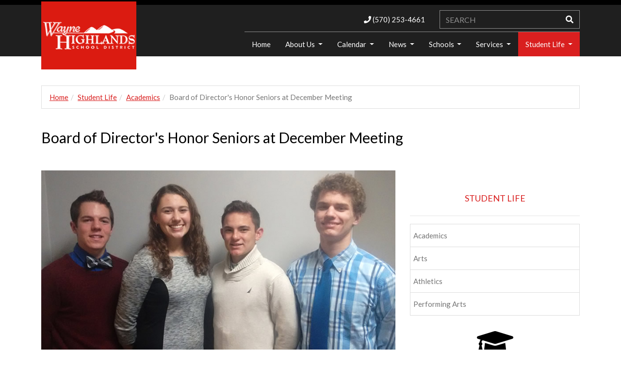

--- FILE ---
content_type: text/html; charset=UTF-8
request_url: https://www.whsdk12.com/studentlife/academics/Board-of-Director-s-Honor-Seniors-at-December-Meeting
body_size: 190893
content:
<!DOCTYPE html>
<html lang="en">

<head>
	

	<meta property="og:site_name" content="Wayne Highlands School District">
	<meta property="og:locale" content="en_US">
	<meta property="og:type" content="website">
	<meta property="og:title" content="Board of Director&#039;s Honor Seniors at December Meeting">
	<meta property="og:description" content="Four Honesdale High School students were recognized by the school board for their achievements in and out of the classroom.  Congratulations to Austin Adams, Hunter Stephens, Emily Theobald, and Benjamin Wilken.">
	<meta property="og:image:url" content="https://www.whsdk12.com/application/files/3914/8163/4063/hhs-dec-studentmonth16.jpg">
	<meta property="og:image:type" content="image/jpeg">
	<meta property="og:image:width" content="800">
	<meta property="og:image:height" content="500">
	
<title>Board of Director's Honor Seniors at December Meeting :: Wayne Highlands School District</title>

<meta http-equiv="content-type" content="text/html; charset=UTF-8">
<meta name="description" content="Four Honesdale High School students were recognized by the school board for their achievements in and out of the classroom.  Congratulations to Austin Adams, Hunter Stephens, Emily Theobald, and Benjamin Wilken.">
<meta name="generator" content="Concrete CMS">
<meta name="msapplication-TileImage" content="https://www.whsdk12.com/application/files/5014/6887/1878/ms-icon-144x144.png">
<link rel="shortcut icon" href="https://www.whsdk12.com/application/files/8914/6887/1853/favicon.ico" type="image/x-icon">
<link rel="icon" href="https://www.whsdk12.com/application/files/8914/6887/1853/favicon.ico" type="image/x-icon">
<link rel="apple-touch-icon" href="https://www.whsdk12.com/application/files/5714/6887/1865/apple-icon-57x57.png">
<link rel="canonical" href="https://www.whsdk12.com/studentlife/academics/Board-of-Director-s-Honor-Seniors-at-December-Meeting">
<script type="text/javascript">
    var CCM_DISPATCHER_FILENAME = "/index.php";
    var CCM_CID = 597;
    var CCM_EDIT_MODE = false;
    var CCM_ARRANGE_MODE = false;
    var CCM_IMAGE_PATH = "/updates/concrete-cms-9.4.7-remote-updater/concrete/images";
    var CCM_APPLICATION_URL = "https://www.whsdk12.com";
    var CCM_REL = "";
    var CCM_ACTIVE_LOCALE = "en_US";
    var CCM_USER_REGISTERED = false;
</script>

<script type="text/javascript" src="/updates/concrete-cms-9.4.7-remote-updater/concrete/js/jquery.js?ccm_nocache=ddd8cf8fd3a96fe0fdf241cb60ee04883623d912"></script>
<link href="/updates/concrete-cms-9.4.7-remote-updater/concrete/css/fontawesome/all.css?ccm_nocache=ddd8cf8fd3a96fe0fdf241cb60ee04883623d912" rel="stylesheet" type="text/css" media="all">
<link href="/packages/ds_crimson57/themes/crimson/css/bootstrap.min.css?ccm_nocache=16cfab3701f78b9a01fbff45ce7ef1f037f71e9d" rel="stylesheet" type="text/css" media="all">
<script type="text/javascript" src="/packages/ds_crimson57/themes/crimson/js/bootstrap.bundle.min.js?ccm_nocache=16cfab3701f78b9a01fbff45ce7ef1f037f71e9d"></script>
<link href="/updates/concrete-cms-9.4.7-remote-updater/concrete/css/features/basics/frontend.css?ccm_nocache=ddd8cf8fd3a96fe0fdf241cb60ee04883623d912" rel="stylesheet" type="text/css" media="all">
<link href="/updates/concrete-cms-9.4.7-remote-updater/concrete/css/features/search/frontend.css?ccm_nocache=ddd8cf8fd3a96fe0fdf241cb60ee04883623d912" rel="stylesheet" type="text/css" media="all">
<link href="/updates/concrete-cms-9.4.7-remote-updater/concrete/css/features/navigation/frontend.css?ccm_nocache=ddd8cf8fd3a96fe0fdf241cb60ee04883623d912" rel="stylesheet" type="text/css" media="all">
<link href="/updates/concrete-cms-9.4.7-remote-updater/concrete/css/features/imagery/frontend.css?ccm_nocache=ddd8cf8fd3a96fe0fdf241cb60ee04883623d912" rel="stylesheet" type="text/css" media="all">
<link href="/updates/concrete-cms-9.4.7-remote-updater/concrete/css/features/social/frontend.css?ccm_nocache=ddd8cf8fd3a96fe0fdf241cb60ee04883623d912" rel="stylesheet" type="text/css" media="all">
<script>
  (function(i,s,o,g,r,a,m){i['GoogleAnalyticsObject']=r;i[r]=i[r]||function(){
  (i[r].q=i[r].q||[]).push(arguments)},i[r].l=1*new Date();a=s.createElement(o),
  m=s.getElementsByTagName(o)[0];a.async=1;a.src=g;m.parentNode.insertBefore(a,m)
  })(window,document,'script','https://www.google-analytics.com/analytics.js','ga');

  ga('create', 'UA-61296931-1', 'auto');
  ga('send', 'pageview');

</script>    <meta http-equiv="X-UA-Compatible" content="IE=edge">
    <meta name="viewport" content="width=device-width, initial-scale=1">

    <link href='//fonts.googleapis.com/css?family=Lato:100,300,400,700,900,100italic,300italic,400italic,700italic,900italic' rel='stylesheet' type='text/css'>
    <link href="/packages/ds_crimson57/themes/crimson/css/ionicons.min.css" rel="stylesheet">
        <link href="/application/files/cache/css/crimson/main.css?ts=1764791873" rel="stylesheet" type="text/css" media="all"></head>
<body id="page597" package-version="2.2.0">
    <div id="mainwrap" class="ccm-page ccm-page-id-597 page-type-right-sidebar page-template-right-sidebar">
        <header>
            <!-- START HEADER -->
            <div class="headertop-line">
                <div class="container">
                    <div class="row">
                        <div class="col-md-12">
                                                    </div>
                        <div class="col-md-6">
                                                    </div>
                        <div class="col-md-6">
                                                    </div>
                        <div id="contact-number-mobile" class="col-sm-12"></div>
                    </div>
                </div>
            </div>
            <nav class="navbar navbar-default navbar-static-top custom-navbar navbar-expand-md ">
                <div class="logo-mobile-wrapper">
                    <div class="row">
                        <div class="col-md-12">
                            <a href="https://www.whsdk12.com/">
                                <img src=" /application/files/3314/6878/6323/waynehighlands-logo-272x194.fw.png" class="img-responsive logo-mobile" alt="amltitle: waynehighlands-logo-272x194.fw.png;" title="amltitle: waynehighlands-logo-272x194.fw.png;">
                            </a>
                        </div>
                    </div>
                </div>
                <div class="container">
                    <div class="navbar-header">
                        <button type="button" class="navbar-toggler" data-toggle="collapse" data-target="#navbarSupportedContent" aria-controls="navbarSupportedContent" aria-expanded="false" aria-label="Toggle navigation">
                          <i class="fas fa-bars"></i>
                        </button>
                        <div class="navbar-brand-area-wrap">
                            <div class="navbar-brand">
                                <div class="logo">
                                    

    <a href="https://www.whsdk12.com/"><picture><!--[if IE 9]><video style='display: none;'><![endif]--><!--[if IE 9]></video><![endif]--><img src="/application/files/3314/6878/6323/waynehighlands-logo-272x194.fw.png" alt="Wayne Highlands School District Logo" width="272" height="194" class="ccm-image-block img-fluid bID-727"></picture></a>

                                </div>
                            </div>
                        </div>
                        <div class="right-element-container">
                            <div class="row">
                                <div class="col-md-12">
                                    <div class="header-top-area">
                                                                            </div>
                                </div>
                            </div>
                            <div class="row cntct-srchbr">
                                    <div class="col-md-7 d-flex align-items-center justify-content-end">
                                        <div class="contact-number">
                                            

    <div class="ds-feature-contact">
						<i class="fa fa-phone"></i> (570) 253-4661			</div>
                                        </div>
                                    </div>
                                    <div class="col-md-5">
                                        <span class="searchbar-area">
                                                

    
<form action="https://www.whsdk12.com/search-results" method="get" class="ccm-search-block-form">
<div class="input-group search-inputgroup">
          <input name="search_paths[]" type="hidden" value="" />    <input name="query" type="text" placeholder="SEARCH" value="" class="form-control search-input" />        <!-- <div class="input-group-btn input-group-append"> -->
            <button class="btn btn-default search-btn" type="submit" name="submit">
                <!-- <span class="glyphicon glyphicon-search"></span> -->
                <i class="fas fa-search"></i>
            </button>
        <!-- </div> -->
        </div></form>

                                        </span>
                                    </div>
                            </div>
                        </div>
                    </div>
                    <div class="navbar-links-wrap">
                        <div class="cstm-wrap">
                            <div class="navbar-collapse collapse pull-right custom-navbar-right" id="navbarSupportedContent">
                                

    <ul class="nav navbar-nav"><li class=""><a href="https://www.whsdk12.com/" target="_self" class="">Home</a></li><li class="dropdown"><a href="https://www.whsdk12.com/about" target="_self" class="dropdown-toggle">About Us <span class="caret"></span></a><ul class="dropdown-menu"><li class=""><a href="https://www.whsdk12.com/about/administration" target="_self" class="">Administration</a></li><li class=""><a href="https://www.whsdk12.com/about/annualschoolnotice" target="_self" class="">Annual School Notice</a></li><li class=""><a href="https://www.whsdk12.com/about/boardofdirectors" target="_self" class="">Board of Directors</a></li><li class=""><a href="https://www.whsdk12.com/about/career" target="_self" class="">Employment Opportunities</a></li><li class=""><a href="https://www.whsdk12.com/about/futurereadypa" target="_self" class="">Future Ready PA Index</a></li><li class=""><a href="https://www.whsdk12.com/about/mission" target="_self" class="">Mission</a></li><li class=""><a href="https://www.whsdk12.com/about/rightoknow" target="_self" class="">Right to Know</a></li><li class=""><a href="https://www.whsdk12.com/about/rightoknow-2" target="_self" class="">Title IX Staff Training</a></li><li class=""><a href="https://www.whsdk12.com/about/Volunteer-Background-Check" target="_self" class="">Volunteer Background Check</a></li></ul></li><li class="dropdown"><a href="https://www.whsdk12.com/Calendar" target="_self" class="dropdown-toggle">Calendar <span class="caret"></span></a><ul class="dropdown-menu"><li class=""><a href="https://www.whsdk12.com/Calendar/athleticcalendar" target="_self" class="">Athletic Calendar</a></li><li class=""><a href="https://www.whsdk12.com/schools/damascus/Calendar" target="_self" class="">Damascus School Calendar</a></li><li class=""><a href="https://www.whsdk12.com/schools/honesdalehs/Calendar" target="_self" class="">Honesdale High School Calendar</a></li><li class=""><a href="https://www.whsdk12.com/schools/lakeside/Calendar" target="_self" class="">Lakeside School Calendar</a></li><li class=""><a href="https://www.whsdk12.com/Calendar/hpaccalendar" target="_self" class="">Performing Arts Calendar</a></li><li class=""><a href="https://www.whsdk12.com/schools/preston/Calendar" target="_self" class="">Preston School Calendar</a></li><li class=""><a href="https://www.whsdk12.com/schools/stourbridge/Calendar" target="_self" class="">Stoubridge Primary Center Calendar</a></li><li class=""><a href="https://www.whsdk12.com/schools/whms/Calendar" target="_self" class="">Wayne Highlands Middle School Calendar</a></li><li class=""><a href="https://www.whsdk12.com/Calendar/district-calendar" target="_self" class="">Wayne Highlands School District Calendar</a></li></ul></li><li class="dropdown"><a href="https://www.whsdk12.com/News" target="_self" class="dropdown-toggle">News <span class="caret"></span></a><ul class="dropdown-menu"><li class=""><a href="https://www.whsdk12.com/News/2016-2017" target="_self" class="">2016-2017</a></li><li class=""><a href="https://www.whsdk12.com/News/2017-2018" target="_self" class="">2017-2018</a></li><li class=""><a href="https://www.whsdk12.com/News/2018-2019" target="_self" class="">2018-2019</a></li><li class=""><a href="https://www.whsdk12.com/News/2019-2020" target="_self" class="">2019-2020</a></li><li class=""><a href="https://www.whsdk12.com/News/2020-2021" target="_self" class="">2020-2021</a></li><li class=""><a href="https://www.whsdk12.com/News/2021-2022" target="_self" class="">2021-2022</a></li><li class=""><a href="https://www.whsdk12.com/News/2022-2023" target="_self" class="">2022-2023</a></li><li class=""><a href="https://www.whsdk12.com/News/2023-2024" target="_self" class="">2023-2024</a></li><li class=""><a href="https://www.whsdk12.com/News/2024-2025" target="_self" class="">2024-2025</a></li><li class=""><a href="https://www.whsdk12.com/News/2025-2026" target="_self" class="">2025-2026</a></li></ul></li><li class="dropdown"><a href="https://www.whsdk12.com/schools" target="_self" class="dropdown-toggle">Schools <span class="caret"></span></a><ul class="dropdown-menu"><li class=""><a href="https://www.whsdk12.com/schools/damascus" target="_self" class="">Damascus School</a></li><li class=""><a href="https://www.whsdk12.com/schools/honesdalehs" target="_self" class="">Honesdale High School</a></li><li class=""><a href="https://www.whsdk12.com/schools/lakeside" target="_self" class="">Lakeside School</a></li><li class=""><a href="https://www.whsdk12.com/schools/preston" target="_self" class="">Preston School</a></li><li class=""><a href="https://www.whsdk12.com/schools/stourbridge" target="_self" class="">Stourbridge Primary Center</a></li><li class=""><a href="https://www.whsdk12.com/schools/whms" target="_self" class="">Wayne Highlands Middle School</a></li><li class=""><a href="https://www.whsdk12.com/schools/whvc" target="_self" class="">Wayne Highlands Virtual Campus</a></li></ul></li><li class="dropdown"><a href="https://www.whsdk12.com/services" target="_self" class="dropdown-toggle">Services <span class="caret"></span></a><ul class="dropdown-menu"><li class=""><a href="https://www.whsdk12.com/services/career-services" target="_self" class="">Career Services</a></li><li class=""><a href="https://www.whsdk12.com/services/foodservices" target="_self" class="">Food Services</a></li><li class=""><a href="https://sites.google.com/whsdk12.com/whsdhealthservices" target="_blank" class="">Health Services</a></li><li class=""><a href="https://www.whsdk12.com/services/Local-Community-Job-Opportunities" target="_self" class="">Local Community Job Opportunities</a></li><li class=""><a href="https://www.whsdk12.com/services/safeschools" target="_self" class="">Safety and Security / Threat Assessment</a></li><li class=""><a href="https://www.whsdk12.com/services/specialeducation" target="_self" class="">Special Education</a></li><li class=""><a href="https://www.whsdk12.com/services/student-services" target="_self" class="">Student Services</a></li><li class=""><a href="https://www.whsdk12.com/services/technology" target="_self" class="">Technology</a></li></ul></li><li class="active dropdown"><a href="https://www.whsdk12.com/studentlife" target="_self" class="dropdown-toggle">Student Life <span class="caret"></span></a><ul class="dropdown-menu"><li class="active"><a href="https://www.whsdk12.com/studentlife/academics" target="_self" class="active">Academics</a></li><li class=""><a href="https://www.whsdk12.com/studentlife/arts" target="_self" class="">Arts</a></li><li class=""><a href="https://www.whsdk12.com/studentlife/athletics" target="_self" class="">Athletics</a></li><li class=""><a href="https://www.whsdk12.com/studentlife/performingarts" target="_self" class="">Performing Arts</a></li></ul></li></ul>
                            </div>
                        </div>
                    </div>
                </div>
            </nav>
            <!-- END HEADER -->


        </header>
    <div class="wrapper">

        <div class="breadcrumb-wrapper">
            <div class="container">
                <div class="row">
                    <div class="col-md-12">
                        

    

    <nav role="navigation" aria-label="breadcrumb"><ol class="breadcrumb"><li><a href="https://www.whsdk12.com/" target="_self">Home</a></li><li><a href="https://www.whsdk12.com/studentlife" target="_self">Student Life</a></li><li><a href="https://www.whsdk12.com/studentlife/academics" target="_self">Academics</a></li><li class="active">Board of Director&#039;s Honor Seniors at December Meeting</li></ol></nav>

                    </div>
                </div>
            </div>
        </div>

        

<div class="container"><div class="row"><div class="col-sm-12">    <h2  class="ccm-block-page-title page-title">Board of Director&#039;s Honor Seniors at December Meeting</h2>
</div></div></div>
        <div class="container">
            <div class="row">
                <div class="col-md-8 col-sm-8 col-content">
                    <div class="row">
                        

<div class="container"><div class="row"><div class="col-sm-12">    <p><span class="Fid_11"></span></p><p><span class="Fid_11"></span></p><p data-redactor-inserted-image="true"><picture><!--[if IE 9]><video style='display: none;'><![endif]--><!--[if IE 9]></video><![endif]--><img src="/application/files/3914/8163/4063/hhs-dec-studentmonth16.jpg" alt="December Student Honored by Board" id="image-marker" fid-11"=""></picture>Four Honesdale  High School students were recognized last week by the school board for their achievements in and out of the classroom.</p><p>Austin Adams is a senior, son of Gregory and Deborah Adams.  He ranks in the top 5% of his class and <strong></strong>is involved in Soccer / Varsity Soccer – Letter / Captain, Youth Soccer Referee, Track & Field/ Varsity      Track & Field – Letter, Science Olympiad, Interact Club, Student Council – Member-at-large / President, Arc Volunteer, Honor Roll, National Honor Society, and St. John’s Youth Group Member.  In his future, he plans to attend a four-year university to study physics and/or mathematics.</p><p>Hunter Stephens is a senior, son of Todd and Richelle Stephens.  He ranks in the top 5% of his class and is involved <strong></strong>in Varsity Tennis – Letter, Varsity Soccer – Letter, Marywood Math Contest – Top score for HHS (11<sup>th</sup>/12<sup>th</sup>      grades), Math Madness Online Competition, King’s College Math Contest, Science Olympiad, Envirothon / Envirothon States (2015, 2016), Freshman Class President, Student Council – Homeroom Representative / Member-at-large, Interact Club – President (Junior & Senior), Honor Roll, National Honor Society, Troop 1 – Eagle Scout, Wayne Memorial Community Advisory Board, Grace Episcopal Church Youth Group, Habitat for Humanity – Volunteer, and Dorflinger-Suydam Wildlife Sanctuary - Volunteer.   Hunter plans to attend a four-year university to study biology with a minor in either international business or political science or both.After earning a bachelor’s degree, he would like to  pursue a master’s degree and conduct research.</p><p>Emily Theobald is a senior, daughter of Joseph and Misty Thoebald.  She ranks in the top 5% of her class and is involved in <strong></strong>JV / Varsity Basketball – Letter / Captain, Best Offensive Player (2 times), Most Promising Upcoming Varsity Player (1 time), Varsity Soccer – Letter, American Mathematics Contest, Interact Club – Vice President (Junior & Senior), All-School Musical – Set Design, Scholastic Art Contest – Silver Key recipient, Honor Roll, National Honor Society, Habitat for Humanity – Volunteer, and St. John’s Youth Group – President (Senior).         Emily plans to attend a four-year university to major in Elementary   Education and Special Education, minor in Spanish, and continue her basketball career<strong><strong></strong><br></strong></p><p><strong></strong>Benjamin Wilken is a senior, son of Brian and Emily Wilken.  He ranks in the top 5% of his class and is involved in Cross Country – Most Outstanding Runner / Academic Excellence Award, Letter / Vision Award / Captain / All Star, Varsity Track & Field – Letter / Captain, Marywood Math Competition, American Mathematics Contest, King’s College Math Contest, Math Madness Online Competition, Science Olympiad – States Experimental Design – 2<sup>nd</sup>      Place (Freshman) / 1<sup>st</sup> Place (Junior), Entomology – 3<sup>rd</sup> Place, Envirothon / Envirothon States – County Winner / State Qualifier, Robotics Club – District Champion / World Qualifier, Mock Trial – Best Witness Award, Student Council – Member-at-large / Vice President (Junior), Interact Club - Treasurer, Keystone Boy’s State Attendee, PA Academic Competition – 4<sup>th</sup> place at state      competition, Honor Roll, National Honor Society – Blood drive committee chairman, and Fellowship of Christian Athletes.  Ben plans on attending the United States Military Academy or a four-year college.  He wishes to major in molecular biology or neuroscience and attend medical school.<strong></strong></p><p><strong></strong></p><p><strong> </strong><strong></strong></p><p> <strong></strong></p><p>  <strong></strong></p>
</div></div></div>                    </div>
                </div>
                <div class="col-md-4 col-sm-4 col-sidebar">
                    <div class="row">
                        

<div class="container"><div class="row"><div class="col-sm-12">    <div class="ds-feature-wrapper">
        	<div class="datasouth-feature-icon"><i class="fa fa-navicon fa-4x"></i></div>
        <h4><a href="https://www.whsdk12.com/studentlife">STUDENT LIFE</a></h4>
        <hr></div>
</div></div></div>

<div class="container"><div class="row"><div class="col-sm-12">    <ul class="nav navbar-nav"><li class="active"><a href="https://www.whsdk12.com/studentlife/academics" target="_self" class="active">Academics</a></li><li class=""><a href="https://www.whsdk12.com/studentlife/arts" target="_self" class="">Arts</a></li><li class=""><a href="https://www.whsdk12.com/studentlife/athletics" target="_self" class="">Athletics</a></li><li class=""><a href="https://www.whsdk12.com/studentlife/performingarts" target="_self" class="">Performing Arts</a></li></ul>
</div></div></div>

<div class="container"><div class="row"><div class="col-sm-12">    <div class="ds-feature-wrapper">
        	<div class="datasouth-feature-icon"><i class="fa fa-graduation-cap fa-4x"></i></div>
        <h4><a href="https://www.whsdk12.com/studentlife/athletics">ACADEMICS</a></h4>
        <hr></div>
</div></div></div>

<div class="container"><div class="row"><div class="col-sm-12">    

<div class="plist_wrapper ds-sidebar-list-wrapper">
	    






            <div class="bloglist sidelist">
         <div class="row">
            				<div class="datasouth_imagebox ">

  				<h3>
				    <a class="pagethumbnail" href="https://www.whsdk12.com/studentlife/academics/12182024" style=" background: url(/application/files/7617/3454/5092/1.png) no-repeat center center;-webkit-background-size: cover;
				-moz-background-size: cover;
				-o-background-size: cover;
				background-size: cover;">
				          &nbsp;
				    </a>
				</h3>
            </div>
                        <div class="datasouth_descbox">

	                                                            <h4><a href="https://www.whsdk12.com/studentlife/academics/12182024" target="_self">Congratulations Rylan Montgomery</a></h4>
                    
                
                                    <p style="font-size: 13px; margin-top: -15px; padding-top: 0;"><i class="fa fa-calendar"></i>
                        Dec 18, 2024</p>
                
                                    <p>
                        Congratulations to Honesdale High School senior Rylan Montgomery who is the&hellip;                    </p>
                
                      </div>
      </div>
</div>
	        <div class="bloglist sidelist">
         <div class="row">
            				<div class="datasouth_imagebox ">

  				<h3>
				    <a class="pagethumbnail" href="https://www.whsdk12.com/studentlife/academics/05102024" style=" background: url(/application/files/2017/1534/4557/IMG_5369.jpg) no-repeat center center;-webkit-background-size: cover;
				-moz-background-size: cover;
				-o-background-size: cover;
				background-size: cover;">
				          &nbsp;
				    </a>
				</h3>
            </div>
                        <div class="datasouth_descbox">

	                                                            <h4><a href="https://www.whsdk12.com/studentlife/academics/05102024" target="_self">Bryce Dressler Scholar of the Year</a></h4>
                    
                
                                    <p style="font-size: 13px; margin-top: -15px; padding-top: 0;"><i class="fa fa-calendar"></i>
                        May 10, 2024</p>
                
                                    <p>
                        Congrats to senior Bryce Dressler who was selected and recognized as Honesdale&hellip;                    </p>
                
                      </div>
      </div>
</div>
	        <div class="bloglist sidelist">
         <div class="row">
            				<div class="datasouth_imagebox ">

  				<h3>
				    <a class="pagethumbnail" href="https://www.whsdk12.com/studentlife/academics/05072024" style=" background: url(/application/files/9817/1517/0325/AveryOhligerandKaylaBenson.jpeg) no-repeat center center;-webkit-background-size: cover;
				-moz-background-size: cover;
				-o-background-size: cover;
				background-size: cover;">
				          &nbsp;
				    </a>
				</h3>
            </div>
                        <div class="datasouth_descbox">

	                                                            <h4><a href="https://www.whsdk12.com/studentlife/academics/05072024" target="_self">2024 Scholastic Superstars</a></h4>
                    
                
                                    <p style="font-size: 13px; margin-top: -15px; padding-top: 0;"><i class="fa fa-calendar"></i>
                        May 8, 2024</p>
                
                                    <p>
                        Congratulations to seniors Avery Ohliger and Kayla Benson on being recognized as&hellip;                    </p>
                
                      </div>
      </div>
</div>
	        <div class="bloglist sidelist">
         <div class="row">
            				<div class="datasouth_imagebox ">

  				<h3>
				    <a class="pagethumbnail" href="https://www.whsdk12.com/studentlife/academics/03032020" style=" background: url(/application/files/9515/8324/0662/IMG_1676-850x500.jpg) no-repeat center center;-webkit-background-size: cover;
				-moz-background-size: cover;
				-o-background-size: cover;
				background-size: cover;">
				          &nbsp;
				    </a>
				</h3>
            </div>
                        <div class="datasouth_descbox">

	                                                            <h4><a href="https://www.whsdk12.com/studentlife/academics/03032020" target="_self">Board honors outstanding students</a></h4>
                    
                
                                    <p style="font-size: 13px; margin-top: -15px; padding-top: 0;"><i class="fa fa-calendar"></i>
                        Mar 3, 2021</p>
                
                                    <p>
                        The Wayne Highlands School District (WHSD) Board of Directors recognized the&hellip;                    </p>
                
                      </div>
      </div>
</div>
	        <div class="bloglist sidelist">
         <div class="row">
            				<div class="datasouth_imagebox ">

  				<h3>
				    <a class="pagethumbnail" href="https://www.whsdk12.com/studentlife/academics/12032019" style=" background: url(/application/files/2715/8039/3074/AR-191229946.jpg) no-repeat center center;-webkit-background-size: cover;
				-moz-background-size: cover;
				-o-background-size: cover;
				background-size: cover;">
				          &nbsp;
				    </a>
				</h3>
            </div>
                        <div class="datasouth_descbox">

	                                                            <h4><a href="https://www.whsdk12.com/studentlife/academics/12032019" target="_self">WH Board honors seniors</a></h4>
                    
                
                                    <p style="font-size: 13px; margin-top: -15px; padding-top: 0;"><i class="fa fa-calendar"></i>
                        Dec 3, 2020</p>
                
                                    <p>
                        Congratulations to Lilah Carmody, Miranda Fritz and Margaret Murphy.                    </p>
                
                      </div>
      </div>
</div>
	

    
</div><!-- end .ccm-block-page-list -->




</div></div></div>                    </div>
                </div>
            </div>
        </div>

        
        

<div class="container"><div class="row"><div class="col-sm-12">    

    
<div class="ccm-block-share-this-page">
    <ul class="list-inline">
            <li>
            <a href="https://www.facebook.com/sharer/sharer.php?u=https%3A%2F%2Fwww.whsdk12.com%2Fstudentlife%2Facademics%2FBoard-of-Director-s-Honor-Seniors-at-December-Meeting" target="_blank" rel="noopener noreferrer" aria-label="Facebook"><i class="fab fa-facebook" aria-hidden="true" title="Facebook"></i></a>
        </li>
            <li>
            <a href="https://twitter.com/intent/tweet?url=https%3A%2F%2Fwww.whsdk12.com%2Fstudentlife%2Facademics%2FBoard-of-Director-s-Honor-Seniors-at-December-Meeting" target="_blank" rel="noopener noreferrer" aria-label="X"><svg width="16" height="16" viewBox="0 0 300 300" version="1.1" xmlns="http://www.w3.org/2000/svg"><path fill="currentColor" d="M178.57 127.15 290.27 0h-26.46l-97.03 110.38L89.34 0H0l117.13 166.93L0 300.25h26.46l102.4-116.59 81.8 116.59h89.34M36.01 19.54H76.66l187.13 262.13h-40.66"/></svg></a>
        </li>
            <li>
            <a href="https://www.linkedin.com/shareArticle?mini-true&amp;url=https%3A%2F%2Fwww.whsdk12.com%2Fstudentlife%2Facademics%2FBoard-of-Director-s-Honor-Seniors-at-December-Meeting&amp;title=Board+of+Director%27s+Honor+Seniors+at+December+Meeting" target="_blank" rel="noopener noreferrer" aria-label="LinkedIn"><i class="fab fa-linkedin" aria-hidden="true" title="LinkedIn"></i></a>
        </li>
            <li>
            <a href="https://www.reddit.com/submit?url=https%3A%2F%2Fwww.whsdk12.com%2Fstudentlife%2Facademics%2FBoard-of-Director-s-Honor-Seniors-at-December-Meeting" target="_blank" rel="noopener noreferrer" aria-label="Reddit"><i class="fab fa-reddit" aria-hidden="true" title="Reddit"></i></a>
        </li>
            <li>
            <a href="https://www.pinterest.com/pin/create/button?url=https%3A%2F%2Fwww.whsdk12.com%2Fstudentlife%2Facademics%2FBoard-of-Director-s-Honor-Seniors-at-December-Meeting" target="_blank" rel="noopener noreferrer" aria-label="Pinterest"><i class="fab fa-pinterest" aria-hidden="true" title="Pinterest"></i></a>
        </li>
            <li>
            <a href="https://plus.google.com/share?url=https%3A%2F%2Fwww.whsdk12.com%2Fstudentlife%2Facademics%2FBoard-of-Director-s-Honor-Seniors-at-December-Meeting" target="_blank" rel="noopener noreferrer" aria-label="Google Plus"><i class="fab fa-google-plus-square" aria-hidden="true" title="Google Plus"></i></a>
        </li>
            <li>
            <a href="javascript:window.print();" target="" rel="noopener noreferrer" aria-label="Print"><i class="fas fa-print" aria-hidden="true" title="Print"></i></a>
        </li>
            <li>
            <a href="mailto:?body=Check%20out%20this%20article%20on%20Wayne%20Highlands%20School%20District%3A%0A%0ABoard%20of%20Director%27s%20Honor%20Seniors%20at%20December%20Meeting%0Ahttps%3A%2F%2Fwww.whsdk12.com%2Fstudentlife%2Facademics%2FBoard-of-Director-s-Honor-Seniors-at-December-Meeting&amp;subject=Thought%20you%27d%20enjoy%20this%20article." target="" rel="noopener noreferrer" aria-label="Email"><i class="fas fa-envelope" aria-hidden="true" title="Email"></i></a>
        </li>
        </ul>
</div>


</div></div></div>
    </div>
<footer id="footer">
            <!-- START FOOTER -->
            <div class="container">
                <div class="row">
                        <div class="col-md-4 col-sm-4">

                            
                            

    <h4 style="text-align: center;">SCHOOLS</h4>


    
    <div class="ccm-block-page-list-wrapper">

        
        
        <div class="ccm-block-page-list-pages">

            
                <div class="ccm-block-page-list-page-entry">

                    
                                            <div class="ccm-block-page-list-page-entry-text">

                                                            <div class="ccm-block-page-list-title">
                                                                            <a href="https://www.whsdk12.com/schools/damascus"
                                           target="">Damascus School</a>
                                                                        </div>
                                
                            
                            
                            
                        </div>
                                        </div>

                
                <div class="ccm-block-page-list-page-entry">

                    
                                            <div class="ccm-block-page-list-page-entry-text">

                                                            <div class="ccm-block-page-list-title">
                                                                            <a href="https://www.whsdk12.com/schools/lakeside"
                                           target="">Lakeside School</a>
                                                                        </div>
                                
                            
                            
                            
                        </div>
                                        </div>

                
                <div class="ccm-block-page-list-page-entry">

                    
                                            <div class="ccm-block-page-list-page-entry-text">

                                                            <div class="ccm-block-page-list-title">
                                                                            <a href="https://www.whsdk12.com/schools/preston"
                                           target="">Preston School</a>
                                                                        </div>
                                
                            
                            
                            
                        </div>
                                        </div>

                
                <div class="ccm-block-page-list-page-entry">

                    
                                            <div class="ccm-block-page-list-page-entry-text">

                                                            <div class="ccm-block-page-list-title">
                                                                            <a href="https://www.whsdk12.com/schools/stourbridge"
                                           target="">Stourbridge Primary Center</a>
                                                                        </div>
                                
                            
                            
                            
                        </div>
                                        </div>

                
                <div class="ccm-block-page-list-page-entry">

                    
                                            <div class="ccm-block-page-list-page-entry-text">

                                                            <div class="ccm-block-page-list-title">
                                                                            <a href="https://www.whsdk12.com/schools/whms"
                                           target="">Wayne Highlands Middle School</a>
                                                                        </div>
                                
                            
                            
                            
                        </div>
                                        </div>

                
                <div class="ccm-block-page-list-page-entry">

                    
                                            <div class="ccm-block-page-list-page-entry-text">

                                                            <div class="ccm-block-page-list-title">
                                                                            <a href="https://www.whsdk12.com/schools/honesdalehs"
                                           target="">Honesdale High School</a>
                                                                        </div>
                                
                            
                            
                            
                        </div>
                                        </div>

                
                <div class="ccm-block-page-list-page-entry">

                    
                                            <div class="ccm-block-page-list-page-entry-text">

                                                            <div class="ccm-block-page-list-title">
                                                                            <a href="https://www.whsdk12.com/schools/whvc"
                                           target="">Wayne Highlands Virtual Campus</a>
                                                                        </div>
                                
                            
                            
                            
                        </div>
                                        </div>

                        </div><!-- end .ccm-block-page-list-pages -->

        
    </div><!-- end .ccm-block-page-list-wrapper -->


    
    

                        </div>
                        <div class="col-md-4 col-sm-4">

                            
                            

    <h4>Wayne Highlands School District</h4>                          <address>                              474 Grove Street<br> Honesdale, PA 18431<br><br></address>                          <address>                              Phone: (570) 253-4661<br>Fax: (570) 253-9409<br><a href="mailto:#"></a>                          </address>

                        </div>
                        <div class="col-md-4 col-sm-4">

                            
                            
                        </div>
                </div>
                <div class="row">
                    <div class="col-md-12">
                        <div class="footer-breadcrumb">
                                                    </div>
                    </div>
                </div>
                <div class="footermost">
                    <div class="row">
                        <div class="col-md-12 col-lg-7">
                            

    <ul class="nav navbar-nav"><li class=""><a href="https://www.whsdk12.com/" target="_self" class="">Home</a></li><li class="dropdown"><a href="https://www.whsdk12.com/about" target="_self" class="dropdown-toggle">About Us <span class="caret"></span></a><ul class="dropdown-menu"><li class="dropdown"><a href="https://www.whsdk12.com/about/administration" target="_self" class="dropdown-toggle">Administration <span class="caret"></span></a><ul class="dropdown-menu"><li class=""><a href="https://www.whsdk12.com/about/administration/superintendent" target="_self" class="">Superintendent</a></li><li class=""><a href="https://www.whsdk12.com/about/administration/assistant_superintendent" target="_self" class="">Assistant Superintendent</a></li><li class=""><a href="https://www.whsdk12.com/about/administration/businessmanager" target="_self" class="">Business Manager</a></li><li class=""><a href="https://www.whsdk12.com/about/administration/directorofspecedu" target="_self" class="">Director of Special Education</a></li><li class=""><a href="https://www.whsdk12.com/about/administration/directoroftechnology" target="_self" class="">Director of Technology</a></li></ul></li><li class=""><a href="https://www.whsdk12.com/about/annualschoolnotice" target="_self" class="">Annual School Notice</a></li><li class="dropdown"><a href="https://www.whsdk12.com/about/boardofdirectors" target="_self" class="dropdown-toggle">Board of Directors <span class="caret"></span></a><ul class="dropdown-menu"><li class=""><a href="https://www.whsdk12.com/about/boardofdirectors/meetingdates" target="_self" class="">Board Meeting Dates</a></li><li class=""><a href="https://www.whsdk12.com/about/boardofdirectors/board-agenda" target="_self" class="">Board Agenda</a></li><li class=""><a href="https://www.whsdk12.com/about/boardofdirectors/notices" target="_self" class="">Board Notices</a></li><li class=""><a href="https://www.whsdk12.com/about/boardofdirectors/board-policies" target="_self" class="">Board Policies</a></li><li class=""><a href="https://www.whsdk12.com/about/boardofdirectors/healthandsafetyplan" target="_self" class="">Health and Safety Plan</a></li><li class=""><a href="  https://www.whsdk12.com/application/files/8016/0736/9726/Wayne_Highlands_School_District_-_Attestation_Form_-_December_7_2020.pdf" target="_blank" class="">WHSD Attestation Implementation</a></li><li class=""><a href="https://www.whsdk12.com/about/boardofdirectors/essergrants" target="_self" class="">ESSER Grants Proposal</a></li><li class=""><a href="https://go.boarddocs.com/pa/wayh/Board.nsf/Private?open&login" target="_blank" class="">Board Docs Board Members Login</a></li><li class=""><a href="https://go.boarddocs.com/pa/wayh/Board.nsf/Public" target="_blank" class="">Board Docs Public Login</a></li><li class=""><a href="https://www.whsdk12.com/about/boardofdirectors/compplan" target="_self" class="">Comp Plan and State Report Posting</a></li></ul></li><li class="dropdown"><a href="https://www.whsdk12.com/about/career" target="_self" class="dropdown-toggle">Employment Opportunities <span class="caret"></span></a><ul class="dropdown-menu"><li class=""><a href="https://www.whsdk12.com/about/career/opportunities" target="_self" class="">Current Job Opportunities</a></li><li class=""><a href="https://www.whsdk12.com/application/files/5915/2094/7479/Application-Teacher.pdf" target="_blank" class="">Application Teacher</a></li><li class=""><a href="https://www.whsdk12.com/application/files/7315/2094/7476/Application-Support-Staff.pdf" target="_blank" class="">Application Support Staff</a></li><li class=""><a href="https://www.whsdk12.com/application/files/5515/2094/7481/Application-Nurse.pdf" target="_blank" class="">Application School Nurse</a></li><li class=""><a href="https://www.whsdk12.com/application/files/3816/8969/1650/doc02118320230718080842.pdf" target="_blank" class="">Instructions for Completed Clearances</a></li><li class=""><a href="https://www.whsdk12.com/about/career/PA-State-Police-Criminial-Background-Check" target="_self" class="">Act 34 - Criminal Background Check</a></li><li class=""><a href="https://www.whsdk12.com/about/career/PA-Child-Abuse-History-Clearance" target="_self" class="">Act 151 - PA Child Abuse History Clearance</a></li><li class=""><a href="https://www.whsdk12.com/application/files/8115/1820/2702/PA_Service_Code_Form_-_School_Districts.pdf" target="_blank" class="">Act 114 FBI Fingerprint Clearance</a></li><li class=""><a href="https://whsd-pa.safeschools.com/courses/details/COURSE-CHILD_ABUSE_RR-PA" target="_blank" class="">Act 126 Child Abuse Recognition and Training</a></li><li class=""><a href="http://sptsuniversity.org/login/index.php" target="_blank" class="">Act 71 Suicide Awareness/Prevention and Child Exploitation</a></li></ul></li><li class=""><a href="https://www.whsdk12.com/about/mission" target="_self" class="">Mission</a></li><li class=""><a href="https://www.whsdk12.com/about/futurereadypa" target="_self" class="">Future Ready PA Index</a></li><li class=""><a href="https://www.whsdk12.com/about/rightoknow" target="_self" class="">Right to Know</a></li><li class=""><a href="https://www.whsdk12.com/about/rightoknow-2" target="_self" class="">Title IX Staff Training</a></li><li class=""><a href="https://www.whsdk12.com/about/Volunteer-Background-Check" target="_self" class="">Volunteer Background Check</a></li></ul></li><li class="dropdown"><a href="https://www.whsdk12.com/Calendar" target="_self" class="dropdown-toggle">Calendar <span class="caret"></span></a><ul class="dropdown-menu"><li class=""><a href="https://www.whsdk12.com/Calendar/district-calendar" target="_self" class="">Wayne Highlands School District Calendar</a></li><li class=""><a href="https://www.whsdk12.com/schools/honesdalehs/Calendar" target="_self" class="">Honesdale High School Calendar</a></li><li class=""><a href="https://www.whsdk12.com/schools/whms/Calendar" target="_self" class="">Wayne Highlands Middle School Calendar</a></li><li class=""><a href="https://www.whsdk12.com/schools/damascus/Calendar" target="_self" class="">Damascus School Calendar</a></li><li class=""><a href="https://www.whsdk12.com/schools/lakeside/Calendar" target="_self" class="">Lakeside School Calendar</a></li><li class=""><a href="https://www.whsdk12.com/schools/preston/Calendar" target="_self" class="">Preston School Calendar</a></li><li class=""><a href="https://www.whsdk12.com/schools/stourbridge/Calendar" target="_self" class="">Stoubridge Primary Center Calendar</a></li><li class=""><a href="https://www.whsdk12.com/Calendar/athleticcalendar" target="_self" class="">Athletic Calendar</a></li><li class=""><a href="https://www.whsdk12.com/Calendar/hpaccalendar" target="_self" class="">Performing Arts Calendar</a></li></ul></li><li class="dropdown"><a href="https://www.whsdk12.com/News" target="_self" class="dropdown-toggle">News <span class="caret"></span></a><ul class="dropdown-menu"><li class="dropdown"><a href="https://www.whsdk12.com/News/2016-2017" target="_self" class="dropdown-toggle">2016-2017 <span class="caret"></span></a><ul class="dropdown-menu"><li class=""><a href="https://www.whsdk12.com/News/2016-2017/classof1949reunion" target="_self" class="">Class of 1949 Reunion</a></li><li class=""><a href="https://www.whsdk12.com/News/2016-2017/honors2016retirees" target="_self" class="">Wayne Highlands Education Association Honors 2016 Retirees</a></li><li class=""><a href="https://www.whsdk12.com/News/2016-2017/Teachers-welcomed-to-district" target="_self" class="">Teachers welcomed to district</a></li><li class=""><a href="https://www.whsdk12.com/News/2016-2017/Lemnitzer-Memorial-Fund-supports-2016-grad" target="_self" class="">Lemnitzer Memorial Fund supports 2016 grad</a></li><li class=""><a href="https://www.whsdk12.com/News/2016-2017/K-12-Voluntary-Student-Accident-Insurance" target="_self" class="">K‐12 Voluntary Student Accident Insurance</a></li><li class=""><a href="https://www.whsdk12.com/News/2016-2017/School-Director-resigns" target="_self" class="">School Director resigns</a></li><li class=""><a href="https://www.whsdk12.com/News/2016-2017/world-teachers-day" target="_self" class="">World Teacher&#039;s Day</a></li><li class=""><a href="https://www.whsdk12.com/News/2016-2017/Our-Superintendent-Meets-Author-Julie-Lythcott-Haims" target="_self" class="">Our Superintendent Meets Author Julie Lythcott-Haims</a></li><li class=""><a href="https://www.whsdk12.com/News/2016-2017/Go-Orange-Day-is-October-20-2016" target="_self" class="">Go Orange Day is October 20, 2016</a></li><li class=""><a href="https://www.whsdk12.com/News/2016-2017/Annual-Community-Awards-Presented" target="_self" class="">Annual Community Awards Presented</a></li><li class=""><a href="https://www.whsdk12.com/News/2016-2017/Board-names-new-director" target="_self" class="">Board names new director</a></li><li class=""><a href="https://www.whsdk12.com/News/2016-2017/Tonkin-named-Outstanding-Chemistry-Teacher" target="_self" class="">Tonkin named Outstanding Chemistry Teacher</a></li><li class=""><a href="https://www.whsdk12.com/News/2016-2017/WHEA-names-WCCCB-Community-Outreach-Recipient" target="_self" class="">WHEA names WCCCB Community Outreach Recipient</a></li><li class=""><a href="https://www.whsdk12.com/News/2016-2017/Scott-D-Miller-Awarded-PA-CTO-of-the-Year-in-Education" target="_self" class="">Scott D. Miller Awarded PA CTO of the Year in Education</a></li><li class=""><a href="https://www.whsdk12.com/News/2016-2017/SAT-Scores-Exceed-National-Average" target="_self" class="">SAT Scores Exceed National Average</a></li><li class=""><a href="https://www.whsdk12.com/News/2016-2017/District-votes-in-new-director" target="_self" class="">District votes in new director</a></li><li class=""><a href="https://www.whsdk12.com/News/2016-2017/Not-just-a-job-a-way-of-life" target="_self" class="">Not just a job, a way of life</a></li><li class=""><a href="https://www.whsdk12.com/News/2016-2017/District-earns-high-ranking" target="_self" class="">District Earns High Ranking</a></li><li class=""><a href="https://www.whsdk12.com/News/2016-2017/HHS-Class-of-2017" target="_self" class="">HHS Class of 2017</a></li><li class=""><a href="https://www.whsdk12.com/News/2016-2017/Students-help-save-pool" target="_self" class="">Students help save pool</a></li></ul></li><li class="dropdown"><a href="https://www.whsdk12.com/News/2017-2018" target="_self" class="dropdown-toggle">2017-2018 <span class="caret"></span></a><ul class="dropdown-menu"><li class=""><a href="https://www.whsdk12.com/News/2017-2018/High-school-expands-program-roster" target="_self" class="">High school expands program roster</a></li><li class=""><a href="https://www.whsdk12.com/News/2017-2018/schoolopening" target="_self" class="">2017-2018 School Opening Notice</a></li><li class=""><a href="https://www.whsdk12.com/News/2017-2018/Rachel-s-Challenge-Rises-As-Challenge-Accepted" target="_self" class="">Rachel&rsquo;s Challenge Rises As Challenge Accepted</a></li><li class=""><a href="https://www.whsdk12.com/News/2017-2018/Mobile-Ag-Lab-Showcased" target="_self" class="">Mobile Ag Lab Showcased</a></li><li class=""><a href="https://www.whsdk12.com/News/2017-2018/District-Completes-Annual-Audit" target="_self" class="">District Completes Annual Audit</a></li><li class=""><a href="https://www.whsdk12.com/News/2017-2018/A-Parent-s-Guide-to-the-Flu" target="_self" class="">A Parent&#039;s Guide to the Flu</a></li><li class=""><a href="https://www.whsdk12.com/application/files/6815/2036/3781/SuptMessage032018.pdf" target="_blank" class="">Message from Superintendent Gregory Frigoletto Regarding School Safety</a></li><li class=""><a href="https://www.whsdk12.com/News/2017-2018/Bureau-of-Emergency-and-Special-Operations" target="_self" class="">Bureau of Emergency and Special Operations</a></li><li class=""><a href="https://www.whsdk12.com/News/2017-2018/Power-To-Save-Composting-Rocket" target="_self" class="">Power To Save: Composting Rocket</a></li><li class=""><a href="https://www.whsdk12.com/News/2017-2018/Teachers-Retire-from-Wayne-Highlands" target="_self" class="">Teachers Retire from Wayne Highlands</a></li><li class=""><a href="https://www.whsdk12.com/News/2017-2018/HHS-Class-of-2018" target="_self" class="">HHS Class of 2018</a></li><li class=""><a href="https://www.whsdk12.com/News/2017-2018/WHSD-Outperforms-in-annual-Grading-Our-Schools-analysis" target="_self" class="">WHSD Outperforms in annual Grading Our Schools analysis</a></li></ul></li><li class="dropdown"><a href="https://www.whsdk12.com/News/2018-2019" target="_self" class="dropdown-toggle">2018-2019 <span class="caret"></span></a><ul class="dropdown-menu"><li class=""><a href="https://www.whsdk12.com/News/2018-2019/Wayne-Highlands-School-District-Earns-State-Honors" target="_self" class="">Wayne Highlands School District Earns State Honors</a></li><li class=""><a href="https://www.whsdk12.com/News/2018-2019/WHSD-Outperforms-in-annual-Grading-Our-Schools-analysis" target="_self" class="">WHSD Outperforms in annual Grading Our Schools analysis</a></li><li class=""><a href="https://www.whsdk12.com/News/2018-2019/whsdannualpolicy" target="_self" class="">WHSD Annual Policy Notification</a></li><li class=""><a href="https://www.whsdk12.com/News/2018-2019/District-welcomes-new-teachers" target="_self" class="">District welcomes new teachers</a></li><li class=""><a href="https://www.whsdk12.com/News/2018-2019/honesdale-best" target="_self" class="">Honesdale, PA is the BEST small town in America</a></li><li class=""><a href="https://www.whsdk12.com/News/2018-2019/PatriotDayRemembrance" target="_self" class="">Patriot Day Remembrance</a></li><li class=""><a href="https://www.whsdk12.com/News/2018-2019/wehavefoundbalance" target="_self" class="">We Have Found Balance</a></li><li class=""><a href="https://www.whsdk12.com/News/2018-2019/District-puts-focus-on-wellness" target="_self" class="">District puts focus on wellness</a></li><li class=""><a href="https://www.whsdk12.com/News/2018-2019/Bureau-of-Emergency-and-Special-Operations" target="_self" class="">Bureau of Emergency and Special Operations</a></li><li class=""><a href="https://www.whsdk12.com/News/2018-2019/Safe-2-Say-Something" target="_self" class="">Safe 2 Say Something</a></li><li class=""><a href="https://www.whsdk12.com/News/2018-2019/03062019" target="_self" class="">A Message from the Wayne County Drug and Alcohol Prevention Program</a></li><li class=""><a href="https://www.whsdk12.com/News/2018-2019/tickbites" target="_self" class="">Understanding Tick Bites</a></li><li class=""><a href="https://www.whsdk12.com/News/2018-2019/05312019" target="_self" class="">HHS &ldquo;BRAVE THE BUZZ&rdquo;</a></li><li class=""><a href="https://www.whsdk12.com/News/2018-2019/HHS-Class-of-2019" target="_self" class="">HHS Class of 2019</a></li></ul></li><li class="dropdown"><a href="https://www.whsdk12.com/News/2019-2020" target="_self" class="dropdown-toggle">2019-2020 <span class="caret"></span></a><ul class="dropdown-menu"><li class=""><a href="https://www.whsdk12.com/News/2019-2020/Strengthening-Families-Program" target="_self" class="">Strengthening Families Program</a></li><li class=""><a href="https://www.whsdk12.com/News/2019-2020/audreymonke" target="_self" class="">Raise Thriving Kids A Night with Audrey Monke</a></li><li class=""><a href="https://www.whsdk12.com/News/2019-2020/Bureau-of-Emergency-and-Special-Operations" target="_self" class="">Bureau of Emergency and Special Operations</a></li><li class=""><a href="https://www.whsdk12.com/News/2019-2020/Timely-Talk-With-Audrey-Monke" target="_self" class="">Timely Talk With Audrey Monke</a></li><li class=""><a href="https://www.whsdk12.com/News/2019-2020/Students-start-Dress-for-Success-closet" target="_self" class="">Students start Dress for Success closet</a></li><li class=""><a href="https://www.whsdk12.com/News/2019-2020/03062020" target="_self" class="">Statement regarding the coronavirus</a></li><li class=""><a href="https://www.whsdk12.com/News/2019-2020/03122020" target="_self" class="">Letter from Superintendent Frigoletto</a></li><li class=""><a href="https://www.whsdk12.com/News/2019-2020/03202020" target="_self" class="">WHSD Latest Update - March 20, 2020</a></li><li class=""><a href="https://www.whsdk12.com/News/2019-2020/03232020" target="_self" class="">WHSD Latest Update - March 23, 2020</a></li><li class=""><a href="https://www.whsdk12.com/News/2019-2020/03242020" target="_self" class="">WHSD Latest Update - March 24, 2020</a></li><li class=""><a href="https://www.whsdk12.com/News/2019-2020/03242020IU" target="_self" class="">IU19 Press Release</a></li><li class=""><a href="https://www.whsdk12.com/News/2019-2020/04082020" target="_self" class="">Updated School Calendar</a></li><li class=""><a href="https://www.whsdk12.com/News/2019-2020/04172020" target="_self" class="">School and Community Partnerships</a></li><li class=""><a href="https://www.whsdk12.com/News/2019-2020/07092020" target="_self" class="">Letter from Superintendent Frigoletto</a></li><li class=""><a href="https://www.whsdk12.com/News/2019-2020/HHS-Class-of-2020" target="_self" class="">HHS Class of 2020</a></li></ul></li><li class="dropdown"><a href="https://www.whsdk12.com/News/2020-2021" target="_self" class="dropdown-toggle">2020-2021 <span class="caret"></span></a><ul class="dropdown-menu"><li class=""><a href="https://www.whsdk12.com/News/2020-2021/07272020" target="_self" class="">School Reopening Health and Safety Plan</a></li><li class=""><a href="https://www.whsdk12.com/News/2020-2021/09012020" target="_self" class="">COVID-19 Important Information</a></li><li class=""><a href="https://www.whsdk12.com/News/2020-2021/09252020" target="_self" class="">Free Meals for Our Kids</a></li><li class=""><a href="https://www.whsdk12.com/News/2020-2021/09302020" target="_self" class="">The 2020 Census ends next week on Sept. 30</a></li><li class=""><a href="https://www.whsdk12.com/News/2020-2021/10132020" target="_self" class="">WHSD Upcoming Early Dismissals</a></li><li class=""><a href="https://www.whsdk12.com/News/2020-2021/11152020" target="_self" class="">An Important Message from Superintendent Frigoletto (11-15-2020)</a></li><li class=""><a href="https://www.whsdk12.com/News/2020-2021/11162020" target="_self" class="">An Important Message from Superintendent Frigoletto (11-16-2020)</a></li><li class=""><a href="https://www.whsdk12.com/News/2020-2021/11172020" target="_self" class="">An Important Message from Superintendent Frigoletto (11-17-2020)</a></li><li class=""><a href="https://www.whsdk12.com/News/2020-2021/11182020" target="_self" class="">An Important Message from Superintendent Frigoletto (11-18-2020)</a></li><li class=""><a href="https://www.whsdk12.com/News/2020-2021/11232020" target="_self" class="">A Message from Superintendent Frigoletto (11-23-2020)</a></li><li class=""><a href="https://www.whsdk12.com/News/2020-2021/12022020" target="_self" class="">An Important Message from Superintendent Frigoletto (12-02-2020)</a></li><li class=""><a href="https://www.whsdk12.com/News/2020-2021/12072020" target="_self" class="">An Important Message from Superintendent Frigoletto (12-07-2020)</a></li><li class=""><a href="https://www.whsdk12.com/News/2020-2021/12102020" target="_self" class="">A Message Regarding Virtual Remote Learning (12-10-2020)</a></li><li class=""><a href="https://www.whsdk12.com/News/2020-2021/12102020-1" target="_self" class="">An Important Message from Superintendent Frigoletto (12-10-2020)</a></li><li class=""><a href="https://www.whsdk12.com/News/2020-2021/johnlowe" target="_self" class="">Long-time board member retires</a></li><li class=""><a href="https://www.whsdk12.com/News/2020-2021/12112020" target="_self" class="">A Message from Superintendent Frigoletto (12-11-2020)</a></li><li class=""><a href="https://www.whsdk12.com/News/2020-2021/12112020a" target="_self" class="">An Important Message from Superintendent Frigoletto (12-11-2020)</a></li><li class=""><a href="https://www.whsdk12.com/News/2020-2021/12142020" target="_self" class="">Weather Related Information for Remote Instruction</a></li><li class=""><a href="https://www.whsdk12.com/News/2020-2021/12162020" target="_self" class="">An Important Message from Superintendent Frigoletto (12-16-2020)</a></li><li class=""><a href="https://www.whsdk12.com/News/2020-2021/12292020" target="_self" class="">A Message Regarding Virtual Remote Learning (12-29-2020)</a></li><li class=""><a href="https://www.whsdk12.com/News/2020-2021/01192021" target="_self" class="">School Reopening - January 19, 2021</a></li><li class=""><a href="https://www.whsdk12.com/News/2020-2021/01252021" target="_self" class="">An Important Message from Superintendent Frigoletto (01-25-2021)</a></li><li class=""><a href="https://www.whsdk12.com/News/2020-2021/01282021" target="_self" class="">An Important Message from Superintendent Frigoletto (01-28-2021)</a></li><li class=""><a href="https://www.whsdk12.com/News/2020-2021/02052021" target="_self" class="">An Important Message from Superintendent Frigoletto (02-05-2021)</a></li><li class=""><a href="https://www.whsdk12.com/News/2020-2021/02102021" target="_self" class="">Remote Learning Days</a></li><li class=""><a href="https://www.whsdk12.com/News/2020-2021/02122021" target="_self" class="">An Important Message from Superintendent Frigoletto (02-12-2021)</a></li><li class=""><a href="https://www.whsdk12.com/News/2020-2021/02162021" target="_self" class="">Early Dismissal Cancelled 2/17/2021 - Remote Learning Days Update</a></li><li class=""><a href="https://www.whsdk12.com/News/2020-2021/02282021" target="_self" class="">An Important Message from Superintendent Frigoletto (02-28-2021)</a></li><li class=""><a href="https://www.whsdk12.com/News/2020-2021/03012021" target="_self" class="">A Message Regarding Virtual Remote Learning (03-01-2021)</a></li><li class=""><a href="https://www.whsdk12.com/News/2020-2021/03032021" target="_self" class="">An Important Message from Superintendent Frigoletto (03-03-2021)</a></li><li class=""><a href="https://www.whsdk12.com/News/2020-2021/03042021" target="_self" class="">An Important Message from Superintendent Frigoletto (03-04-2021)</a></li><li class=""><a href="https://www.whsdk12.com/News/2020-2021/03052021" target="_self" class="">A Message Regarding Damascus Virtual Remote Learning (03-05-2021)</a></li><li class=""><a href="https://www.whsdk12.com/News/2020-2021/03082021" target="_self" class="">A Message Regarding Damascus Virtual Remote Learning (03-08-2021)</a></li><li class=""><a href="https://www.whsdk12.com/News/2020-2021/03082021m" target="_self" class="">An Important Message from Superintendent Frigoletto (03-08-2021)</a></li><li class=""><a href="https://www.whsdk12.com/News/2020-2021/03142021" target="_self" class="">An Important Message from Superintendent Frigoletto (03-14-2021)</a></li><li class=""><a href="https://www.whsdk12.com/News/2020-2021/03152021" target="_self" class="">An Important Message from Superintendent Frigoletto (03-15-2021)</a></li><li class=""><a href="https://www.whsdk12.com/News/2020-2021/03262021" target="_self" class="">An Important Message from Superintendent Frigoletto (03-26-2021)</a></li><li class=""><a href="https://www.whsdk12.com/News/2020-2021/03292021" target="_self" class="">An Important Message from Superintendent Frigoletto (03-29-2021)</a></li><li class=""><a href="https://www.whsdk12.com/News/2020-2021/03312021" target="_self" class="">An Important Message from Superintendent Frigoletto (03-31-2021)</a></li><li class=""><a href="https://www.whsdk12.com/News/2020-2021/04012021" target="_self" class="">An Important Message from Superintendent Frigoletto (04-01-2021)</a></li><li class=""><a href="https://www.whsdk12.com/News/2020-2021/04052021" target="_self" class="">An Important Message from Superintendent Frigoletto (04-05-2021)</a></li><li class=""><a href="https://www.whsdk12.com/News/2020-2021/04122021" target="_self" class="">An Important Message from Superintendent Frigoletto (04-12-2021)</a></li><li class=""><a href="https://www.whsdk12.com/News/2020-2021/04192021" target="_self" class="">An Important Message from Superintendent Frigoletto (04-19-2021)</a></li><li class=""><a href="https://www.whsdk12.com/News/2020-2021/04212021" target="_self" class="">An Important Message from Superintendent Frigoletto (04-21-2021)</a></li><li class=""><a href="https://www.whsdk12.com/News/2020-2021/04222021" target="_self" class="">An Important Message from Superintendent Frigoletto (04-22-2021)</a></li><li class=""><a href="https://www.whsdk12.com/News/2020-2021/04252021" target="_self" class="">An Important Message from Superintendent Frigoletto (04-25-2021)</a></li><li class=""><a href="https://www.whsdk12.com/News/2020-2021/04272021" target="_self" class="">An Important Message from Superintendent Frigoletto (04-26-2021)</a></li><li class=""><a href="https://www.whsdk12.com/News/2020-2021/04282021" target="_self" class="">An Important Message from Superintendent Frigoletto (04-28-2021)</a></li><li class=""><a href="https://www.whsdk12.com/News/2020-2021/04292021" target="_self" class="">A Message Regarding WHMS Virtual Remote Learning (04-29-2021)</a></li><li class=""><a href="https://www.whsdk12.com/News/2020-2021/04302021" target="_self" class="">An Important Message from Superintendent Frigoletto (04-30-2021)</a></li><li class=""><a href="https://www.whsdk12.com/News/2020-2021/05022021" target="_self" class="">An Important Message from Superintendent Frigoletto (05-02-2021)</a></li><li class=""><a href="https://www.whsdk12.com/News/2020-2021/05032021" target="_self" class="">A Message Regarding HHS Virtual Remote Learning (05-03-2021)</a></li><li class=""><a href="https://www.whsdk12.com/News/2020-2021/05092021" target="_self" class="">An Important Message from Superintendent Frigoletto (05-09-2021)</a></li><li class=""><a href="https://www.whsdk12.com/News/2020-2021/05112021" target="_self" class="">&#039;It Takes a Village&#039; to help those in need</a></li><li class=""><a href="https://www.whsdk12.com/News/2020-2021/05142021" target="_self" class="">An Important Message from Superintendent Frigoletto (05-14-2021)</a></li><li class=""><a href="https://www.whsdk12.com/News/2020-2021/051829021" target="_self" class="">Cameras will help promote safety around buses</a></li><li class=""><a href="https://www.whsdk12.com/News/2020-2021/05192021" target="_self" class="">An Important Message from Superintendent Frigoletto (05-19-2021)</a></li><li class=""><a href="https://www.whsdk12.com/News/2020-2021/05202021" target="_self" class="">An Important Message from Superintendent Frigoletto (05-20-2021)</a></li><li class=""><a href="https://www.whsdk12.com/News/2020-2021/05242021" target="_self" class="">An Important Message from Superintendent Frigoletto (05-24-2021)</a></li><li class=""><a href="https://www.whsdk12.com/News/2020-2021/Teachers-Retire-from-Wayne-Highlands" target="_self" class="">Teachers Retire from Wayne Highlands</a></li><li class=""><a href="https://www.whsdk12.com/News/2020-2021/06192021" target="_self" class="">HHS Class of 2021</a></li><li class=""><a href="https://www.whsdk12.com/News/2020-2021/07302021" target="_self" class="">COVID-19 Update of Important Information</a></li></ul></li><li class="dropdown"><a href="https://www.whsdk12.com/News/2021-2022" target="_self" class="dropdown-toggle">2021-2022 <span class="caret"></span></a><ul class="dropdown-menu"><li class=""><a href="https://www.whsdk12.com/News/2021-2022/07302021" target="_self" class="">COVID-19 Update of Important Information</a></li><li class=""><a href="https://www.whsdk12.com/News/2021-2022/08202021" target="_self" class="">COVID-19 Plan Update Addendum</a></li><li class=""><a href="https://www.whsdk12.com/News/2021-2022/08272021" target="_self" class="">Community transmission for Wayne County</a></li><li class=""><a href="https://www.whsdk12.com/News/2021-2022/09012021" target="_self" class="">An Important Message from Superintendent Frigoletto (09-01-2021)</a></li><li class=""><a href="https://www.whsdk12.com/News/2021-2022/09022021" target="_self" class="">An Important Message from Superintendent Frigoletto (09-02-2021)</a></li><li class=""><a href="https://www.whsdk12.com/News/2021-2022/09062021" target="_self" class="">An Important Message from Superintendent Frigoletto (09-06-2021)</a></li><li class=""><a href="https://www.whsdk12.com/News/2021-2022/09072021" target="_self" class="">COVID-19 Masking Order Update</a></li><li class=""><a href="https://www.whsdk12.com/News/2021-2022/09072021a" target="_self" class="">An Important Message from Superintendent Frigoletto (09-07-2021)</a></li><li class=""><a href="https://www.whsdk12.com/News/2021-2022/09082021update" target="_self" class="">COVID-19 Community Update</a></li><li class=""><a href="https://www.whsdk12.com/News/2021-2022/09082021" target="_self" class="">An Important Message from Superintendent Frigoletto (09-08-2021)</a></li><li class=""><a href="https://www.whsdk12.com/News/2021-2022/09132021" target="_self" class="">An Important Message from Superintendent Frigoletto (09-13-2021)</a></li><li class=""><a href="https://www.whsdk12.com/News/2021-2022/09152021" target="_self" class="">An Important Message from Superintendent Frigoletto (09-15-2021)</a></li><li class=""><a href="https://www.whsdk12.com/News/2021-2022/09162021" target="_self" class="">An Important Message from Superintendent Frigoletto (09-16-2021)</a></li><li class=""><a href="https://www.whsdk12.com/News/2021-2022/09202021" target="_self" class="">An Important Message from Superintendent Frigoletto (09-20-2021)</a></li><li class=""><a href="https://www.whsdk12.com/News/2021-2022/09272021" target="_self" class="">An Important Message from Superintendent Frigoletto (09-27-2021)</a></li><li class=""><a href="https://www.whsdk12.com/News/2021-2022/09282021" target="_self" class="">An Important Message from Superintendent Frigoletto (09-28-2021)</a></li><li class=""><a href="https://www.whsdk12.com/News/2021-2022/09302021" target="_self" class="">An Important Message from Superintendent Frigoletto (09-30-2021)</a></li><li class=""><a href="https://www.whsdk12.com/News/2021-2022/10042021" target="_self" class="">An Important Message from Superintendent Frigoletto (10-04-2021)</a></li><li class=""><a href="https://www.whsdk12.com/News/2021-2022/10502021" target="_self" class="">An Important Message from Superintendent Frigoletto (10-05-2021)</a></li><li class=""><a href="https://www.whsdk12.com/News/2021-2022/10072021" target="_self" class="">An Important Message from Superintendent Frigoletto (10-07-2021)</a></li><li class=""><a href="https://www.whsdk12.com/News/2021-2022/10092021" target="_self" class="">An Important Message from Superintendent Frigoletto (10-09-2021)</a></li><li class=""><a href="https://www.whsdk12.com/News/2021-2022/10112021" target="_self" class="">An Important Message from Superintendent Frigoletto (10-11-2021)</a></li><li class=""><a href="https://www.whsdk12.com/News/2021-2022/10132021" target="_self" class="">An Important Message from Superintendent Frigoletto (10-13-2021)</a></li><li class=""><a href="https://www.whsdk12.com/News/2021-2022/10152021" target="_self" class="">An Important Message from Superintendent Frigoletto (10-15-2021)</a></li><li class=""><a href="https://www.whsdk12.com/News/2021-2022/10202021" target="_self" class="">An Important Message from Superintendent Frigoletto (10-20-2021)</a></li><li class=""><a href="https://www.whsdk12.com/News/2021-2022/102252021" target="_self" class="">An Important Message from Superintendent Frigoletto (10-25-2021)</a></li><li class=""><a href="https://www.whsdk12.com/News/2021-2022/10292021" target="_self" class="">An Important Message from Superintendent Frigoletto (10-29-2021)</a></li><li class=""><a href="https://www.whsdk12.com/News/2021-2022/11012021" target="_self" class="">An Important Message from Superintendent Frigoletto (11-01-2021)</a></li><li class=""><a href="https://www.whsdk12.com/News/2021-2022/11052021" target="_self" class="">An Important Message from Superintendent Frigoletto (11-05-2021)</a></li><li class=""><a href="https://www.whsdk12.com/News/2021-2022/11082021" target="_self" class="">An Important Message from Superintendent Frigoletto (11-08-2021)</a></li><li class=""><a href="https://www.whsdk12.com/News/2021-2022/11092021" target="_self" class="">An Important Message from Superintendent Frigoletto (11-09-2021)</a></li><li class=""><a href="https://www.whsdk12.com/News/2021-2022/11102021" target="_self" class="">Important Notice: Commonwealth Court Decision on Masking Order</a></li><li class=""><a href="https://www.whsdk12.com/News/2021-2022/11122021" target="_self" class="">An Important Message from Superintendent Frigoletto (11-12-2021)</a></li><li class=""><a href="https://www.whsdk12.com/News/2021-2022/11152021" target="_self" class="">An Important Message from Superintendent Frigoletto (11-15-2021)</a></li><li class=""><a href="https://www.whsdk12.com/News/2021-2022/11172021" target="_self" class="">An Important Message from Superintendent Frigoletto (11-17-2021)</a></li><li class=""><a href="https://www.whsdk12.com/News/2021-2022/11192021" target="_self" class="">An Important Message from Superintendent Frigoletto (11-19-2021)</a></li><li class=""><a href="https://www.whsdk12.com/News/2021-2022/11222021" target="_self" class="">An Important Message from Superintendent Frigoletto (11-22-2021)</a></li><li class=""><a href="https://www.whsdk12.com/News/2021-2022/11232021" target="_self" class="">An Important Message from Superintendent Frigoletto (11-23-2021)</a></li><li class=""><a href="https://www.whsdk12.com/News/2021-2022/11302021" target="_self" class="">An Important Message from Superintendent Frigoletto (11-30-2021)</a></li><li class=""><a href="https://www.whsdk12.com/News/2021-2022/12012021" target="_self" class="">An Important Message from Superintendent Frigoletto (12-01-2021)</a></li><li class=""><a href="https://www.whsdk12.com/News/2021-2022/12022021" target="_self" class="">An Important Message from Superintendent Frigoletto (12-02-2021)</a></li><li class=""><a href="https://www.whsdk12.com/News/2021-2022/12032021" target="_self" class="">An Important Message from Superintendent Frigoletto (12-03-2021)</a></li><li class=""><a href="https://www.whsdk12.com/News/2021-2022/12062021" target="_self" class="">An Important Message from Superintendent Frigoletto (12-06-2021)</a></li><li class=""><a href="https://www.whsdk12.com/News/2021-2022/12072021" target="_self" class="">An Important Message from Superintendent Frigoletto (12-07-2021)</a></li><li class=""><a href="https://www.whsdk12.com/News/2021-2022/12092021" target="_self" class="">An Important Message from Superintendent Frigoletto (12-09-2021)</a></li><li class=""><a href="https://www.whsdk12.com/News/2021-2022/12122021" target="_self" class="">Pennsylvania Supreme Court Mask Order Update</a></li><li class=""><a href="https://www.whsdk12.com/News/2021-2022/12132021" target="_self" class="">An Important Message from Superintendent Frigoletto (12-13-2021)</a></li><li class=""><a href="https://www.whsdk12.com/News/2021-2022/12152021" target="_self" class="">An Important Message from Superintendent Frigoletto (12-15-2021)</a></li><li class=""><a href="https://www.whsdk12.com/News/2021-2022/12172021" target="_self" class="">School Safety - Important Message</a></li><li class=""><a href="https://www.whsdk12.com/News/2021-2022/12172021-1" target="_self" class="">An Important Message from Superintendent Frigoletto (12-17-2021)</a></li><li class=""><a href="https://www.whsdk12.com/News/2021-2022/12202021" target="_self" class="">An Important Message from Superintendent Frigoletto (12-20-2021)</a></li><li class=""><a href="https://www.whsdk12.com/News/2021-2022/12232021" target="_self" class="">An Important Message from Superintendent Frigoletto (12-23-2021)</a></li><li class=""><a href="https://www.whsdk12.com/News/2021-2022/01032021" target="_self" class="">Updated Quarantine Guidance</a></li><li class=""><a href="https://www.whsdk12.com/News/2021-2022/01042022" target="_self" class="">An Important Message from Superintendent Frigoletto (01-04-2022)</a></li><li class=""><a href="https://www.whsdk12.com/News/2021-2022/01052022" target="_self" class="">An Important Message from Superintendent Frigoletto (01-05-2022)</a></li><li class=""><a href="https://www.whsdk12.com/News/2021-2022/01062022" target="_self" class="">An Important Message from Superintendent Frigoletto (01-06-2022)</a></li><li class=""><a href="https://www.whsdk12.com/News/2021-2022/01102022" target="_self" class="">An Important Message from Superintendent Frigoletto (01-10-2022)</a></li><li class=""><a href="https://www.whsdk12.com/News/2021-2022/01112022" target="_self" class="">An Important Message from Superintendent Frigoletto (01-11-2022)</a></li><li class=""><a href="https://www.whsdk12.com/News/2021-2022/01122022" target="_self" class="">An Important Message from Superintendent Frigoletto (01-12-2022)</a></li><li class=""><a href="https://www.whsdk12.com/News/2021-2022/01132022" target="_self" class="">An Important Message from Superintendent Frigoletto (01-13-2022)</a></li><li class=""><a href="https://www.whsdk12.com/News/2021-2022/01142022" target="_self" class="">An Important Message from Superintendent Frigoletto (01-14-2022)</a></li><li class=""><a href="https://www.whsdk12.com/News/2021-2022/01192022" target="_self" class="">An Important Message from Superintendent Frigoletto (01-19-2022)</a></li><li class=""><a href="https://www.whsdk12.com/News/2021-2022/01202022" target="_self" class="">An Important Message from Superintendent Frigoletto (01-20-2022)</a></li><li class=""><a href="https://www.whsdk12.com/News/2021-2022/01212022" target="_self" class="">An Important Message from Superintendent Frigoletto (01-21-2022)</a></li><li class=""><a href="https://www.whsdk12.com/News/2021-2022/01242022" target="_self" class="">An Important Message from Superintendent Frigoletto (01-24-2022)</a></li><li class=""><a href="https://www.whsdk12.com/News/2021-2022/01262022" target="_self" class="">2022 Health and Safety Plan Update</a></li><li class=""><a href="https://www.whsdk12.com/News/2021-2022/01262022b" target="_self" class="">An Important Message from Superintendent Frigoletto (01-26-2022)</a></li><li class=""><a href="https://www.whsdk12.com/News/2021-2022/01272022" target="_self" class="">An Important Message from Superintendent Frigoletto (01-27-2022)</a></li><li class=""><a href="https://www.whsdk12.com/News/2021-2022/01312022" target="_self" class="">An Important Message from Superintendent Frigoletto (01-31-2022)</a></li><li class=""><a href="https://www.whsdk12.com/News/2021-2022/02022022" target="_self" class="">An Important Message from Superintendent Frigoletto (02-02-2022)</a></li><li class=""><a href="https://www.whsdk12.com/News/2021-2022/02072022" target="_self" class="">An Important Message from Superintendent Frigoletto (02-07-2022)</a></li><li class=""><a href="https://www.whsdk12.com/News/2021-2022/02082022" target="_self" class="">An Important Message from Superintendent Frigoletto (02-08-2022)</a></li><li class=""><a href="https://www.whsdk12.com/News/2021-2022/02112022" target="_self" class="">An Important Message from Superintendent Frigoletto (02-11-2022)</a></li><li class=""><a href="https://www.whsdk12.com/News/2021-2022/02142022" target="_self" class="">An Important Message from Superintendent Frigoletto (02-14-2022)</a></li><li class=""><a href="https://www.whsdk12.com/News/2021-2022/02162022" target="_self" class="">An Important Message from Superintendent Frigoletto (02-16-2022)</a></li><li class=""><a href="https://www.whsdk12.com/News/2021-2022/02182022" target="_self" class="">An Important Message from Superintendent Frigoletto (02-18-2022)</a></li><li class=""><a href="https://www.whsdk12.com/News/2021-2022/02232022" target="_self" class="">An Important Message from Superintendent Frigoletto (02-23-2022)</a></li><li class=""><a href="https://www.whsdk12.com/News/2021-2022/02282022" target="_self" class="">An Important Message from Superintendent Frigoletto (02-28-2022)</a></li><li class=""><a href="https://www.whsdk12.com/News/2021-2022/Bureau-of-Emergency-and-Special-Operations" target="_self" class="">Bureau of Emergency and Special Operations</a></li><li class=""><a href="https://www.whsdk12.com/News/2021-2022/09252020" target="_self" class="">Free Meals for Our Kids</a></li><li class=""><a href="https://www.whsdk12.com/News/2021-2022/06112022" target="_self" class="">HHS Class of 2022</a></li><li class=""><a href="https://www.whsdk12.com/News/2021-2022/06302022" target="_self" class="">Wayne Highlands Title I, II, and IV Federal Programs Stakeholders Meeting</a></li></ul></li><li class="dropdown"><a href="https://www.whsdk12.com/News/2022-2023" target="_self" class="dropdown-toggle">2022-2023 <span class="caret"></span></a><ul class="dropdown-menu"><li class=""><a href="https://www.whsdk12.com/News/2022-2023/schoolopening" target="_self" class="">2022-2023 School Opening Notice</a></li><li class=""><a href="https://www.whsdk12.com/News/2022-2023/08242022" target="_self" class="">COVID-19 Plan Update</a></li><li class=""><a href="https://www.whsdk12.com/News/2022-2023/schoolopening-1" target="_self" class="">School Breakfast and Lunch Information</a></li><li class=""><a href="https://www.whsdk12.com/News/2022-2023/11062022" target="_self" class="">Important Information RE: Samson Fluck</a></li><li class=""><a href="https://www.whsdk12.com/News/2022-2023/12162022" target="_self" class="">Honesdale High School will present HOLIDAY LIGHTS!!</a></li><li class=""><a href="https://www.whsdk12.com/News/2022-2023/01172023" target="_self" class="">January is School Board of Director&#039;s Recognition Month!</a></li><li class=""><a href="https://www.whsdk12.com/News/2022-2023/03032023" target="_self" class="">Canine Narcotics Search Conducted</a></li><li class=""><a href="https://www.whsdk12.com/application/files/3916/8562/5890/2023-2024_pde-2028.pdf" target="_blank" class="">2023-2024 General Fund Budget</a></li><li class=""><a href="https://www.whsdk12.com/News/2022-2023/06102023" target="_self" class="">HHS Class of 2023</a></li></ul></li><li class="dropdown"><a href="https://www.whsdk12.com/News/2023-2024" target="_self" class="dropdown-toggle">2023-2024 <span class="caret"></span></a><ul class="dropdown-menu"><li class=""><a href="https://www.whsdk12.com/News/2023-2024/schoolopening" target="_self" class="">2023-2024 School Opening Notice</a></li><li class=""><a href="https://www.whsdk12.com/News/2023-2024/holidaylights23" target="_self" class="">HHS Holiday Lights Begins on the 15th</a></li><li class=""><a href="https://www.whsdk12.com/News/2023-2024/america250" target="_self" class="">America250PA Keystone Classroom Initiative</a></li><li class=""><a href="https://www.whsdk12.com/News/2023-2024/specialprom" target="_self" class="">Someone Special Junior Prom</a></li><li class=""><a href="https://www.whsdk12.com/News/2023-2024/06072024" target="_self" class="">HHS Class of 2024</a></li></ul></li><li class="dropdown"><a href="https://www.whsdk12.com/News/2024-2025" target="_self" class="dropdown-toggle">2024-2025 <span class="caret"></span></a><ul class="dropdown-menu"><li class=""><a href="https://www.whsdk12.com/News/2024-2025/08262024" target="_self" class="">15 new teachers, support personnel introduced at Wayne Highlands School District</a></li><li class=""><a href="https://www.whsdk12.com/News/2024-2025/09122024" target="_self" class="">Important Information School Safety</a></li><li class=""><a href="https://www.whsdk12.com/News/2024-2025/10102024" target="_self" class="">Preston School Blacktop Project Complete</a></li><li class=""><a href="https://www.whsdk12.com/News/2024-2025/11192024" target="_self" class="">Wayne Highlands School District Greenhouse in Partnership with USDA | JHA Companies</a></li><li class=""><a href="https://www.whsdk12.com/News/2024-2025/111920241" target="_self" class="">Turf Field Keystone Sports Construction</a></li><li class=""><a href="https://www.whsdk12.com/News/2024-2025/12212024" target="_self" class="">Captain Bradley &ldquo;Agent&rdquo; Welsh</a></li><li class=""><a href="https://www.whsdk12.com/News/2024-2025/02262025" target="_self" class="">Athletic Coaching Accomplishments</a></li><li class=""><a href="https://www.whsdk12.com/News/2024-2025/05252025" target="_self" class="">Memorial Day 6v6 Soccer Tournament</a></li><li class=""><a href="https://www.whsdk12.com/News/2024-2025/03272025" target="_self" class="">Congratulations to the WHMS Science Olympiad Team</a></li><li class=""><a href="https://www.whsdk12.com/News/2024-2025/03282025" target="_self" class="">PENN HOSA State Leadership Competition</a></li><li class=""><a href="https://www.whsdk12.com/News/2024-2025/04012025" target="_self" class="">Continued success for HHS&rsquo;s Future Business Leaders of America</a></li><li class=""><a href="https://www.whsdk12.com/News/2024-2025/04082025" target="_self" class="">Freshman Ben Head recently was invited to the Capitol</a></li><li class=""><a href="https://www.whsdk12.com/News/2024-2025/05102025" target="_self" class="">The Someone Special Dance is BACK!</a></li><li class=""><a href="https://www.whsdk12.com/News/2024-2025/04302025" target="_self" class="">Canine Narcotics Search Conducted</a></li><li class=""><a href="https://www.whsdk12.com/News/2024-2025/seniorsign2025" target="_self" class="">Class of 2025 Yearbook Yard Sign Fundraiser</a></li><li class=""><a href="https://www.whsdk12.com/News/2024-2025/06052025" target="_self" class="">Summer EBT/SUN Bucks</a></li><li class=""><a href="https://www.whsdk12.com/News/2024-2025/06062025" target="_self" class="">HHS Class of 2025</a></li></ul></li><li class="dropdown"><a href="https://www.whsdk12.com/News/2025-2026" target="_self" class="dropdown-toggle">2025-2026 <span class="caret"></span></a><ul class="dropdown-menu"><li class=""><a href="https://www.whsdk12.com/News/2025-2026/08262025" target="_self" class="">WHSD Begins 25-26 School Year</a></li><li class=""><a href="https://www.whsdk12.com/News/2025-2026/09112025" target="_self" class="">Congratulations to Mr. Thomas Fasshauer</a></li><li class=""><a href="https://www.whsdk12.com/News/2025-2026/09122025" target="_self" class="">National high school report card</a></li><li class=""><a href="https://www.whsdk12.com/News/2025-2026/10012025" target="_self" class="">2025 Pennsylvania Blue Ribbon Schools</a></li><li class=""><a href="https://www.whsdk12.com/News/2025-2026/01042025" target="_self" class="">Homecoming 2025</a></li><li class=""><a href="https://www.whsdk12.com/News/2025-2026/01092026" target="_self" class="">Honesdale High School FBLA Shines at Regionals!</a></li></ul></li></ul></li><li class="dropdown"><a href="https://www.whsdk12.com/schools" target="_self" class="dropdown-toggle">Schools <span class="caret"></span></a><ul class="dropdown-menu"><li class="dropdown"><a href="https://www.whsdk12.com/schools/damascus" target="_self" class="dropdown-toggle">Damascus School <span class="caret"></span></a><ul class="dropdown-menu"><li class=""><a href="https://www.whsdk12.com/schools/damascus" target="_self" class="">Home</a></li><li class=""><a href="https://www.whsdk12.com/schools/damascus/about" target="_self" class="">About</a></li><li class=""><a href="https://www.whsdk12.com/schools/damascus/Calendar" target="_self" class="">Calendar</a></li><li class=""><a href="https://www.whsdk12.com/schools/damascus/contact" target="_self" class="">Contact Us</a></li><li class=""><a href="https://www.whsdk12.com/schools/damascus/guidance" target="_self" class="">Guidance</a></li><li class=""><a href="https://sites.google.com/whsdk12.com/whsdhealthservices" target="_blank" class="">Health Services</a></li><li class="dropdown"><a href="https://www.whsdk12.com/schools/damascus/library" target="_self" class="dropdown-toggle">Library <span class="caret"></span></a><ul class="dropdown-menu"><li class=""><a href="http://library.whsdk12.com/common/servlet/presenthomeform.do?l2m=Home&tm=Home&l2m=Home" target="_blank" class="">Follett Destiny Library</a></li></ul></li><li class=""><a href="https://www.whsdk12.com/services/foodservices/breakfast" target="_self" class="">Breakfast Menu</a></li><li class=""><a href="https://www.whsdk12.com/services/foodservices/lunch" target="_self" class="">Lunch Menu</a></li><li class="dropdown"><a href="https://www.whsdk12.com/schools/damascus/News" target="_self" class="dropdown-toggle">News <span class="caret"></span></a><ul class="dropdown-menu"><li class="dropdown"><a href="https://www.whsdk12.com/schools/damascus/News/2016-2017" target="_self" class="dropdown-toggle">2016-2017 <span class="caret"></span></a><ul class="dropdown-menu"><li class=""><a href="https://www.whsdk12.com/schools/damascus/News/2016-2017/WWII-vet-gets-diploma" target="_self" class="">WWII vet gets diploma</a></li><li class=""><a href="https://www.whsdk12.com/schools/damascus/News/2016-2017/16-17-homeroomlists" target="_self" class="">Damascus homeroom listings announced</a></li><li class=""><a href="https://www.whsdk12.com/schools/damascus/News/2016-2017/K-12-Voluntary-Student-Accident-Insurance" target="_self" class="">K‐12 Voluntary Student Accident Insurance</a></li><li class=""><a href="https://www.whsdk12.com/schools/damascus/News/2016-2017/DMS-welcomed-its-largest-Kindergarten" target="_self" class="">DMS welcomed its largest Kindergarten</a></li><li class=""><a href="https://www.whsdk12.com/schools/damascus/News/2016-2017/annualveterans" target="_self" class="">DMS Annual Veterans Day celebration</a></li><li class=""><a href="https://www.whsdk12.com/schools/damascus/News/2016-2017/3rd-Quarter-Honor-Roll" target="_self" class="">3rd Quarter Honor Roll</a></li><li class=""><a href="https://www.whsdk12.com/schools/damascus/News/2016-2017/4th-Quarter-Honor-Roll" target="_self" class="">4th Quarter Honor Roll</a></li></ul></li><li class="dropdown"><a href="https://www.whsdk12.com/schools/damascus/News/2017-2018" target="_self" class="dropdown-toggle">2017-2018 <span class="caret"></span></a><ul class="dropdown-menu"><li class=""><a href="https://www.whsdk12.com/schools/damascus/News/2017-2018/17-18-homeroom" target="_self" class="">Damascus Homeroom Listings</a></li><li class=""><a href="https://www.whsdk12.com/schools/damascus/News/2017-2018/Damascus-Area-Carnival" target="_self" class="">Damascus Area Carnival</a></li><li class=""><a href="https://www.whsdk12.com/schools/damascus/News/2017-2018/Quarter-1-Honor-Roll" target="_self" class="">Quarter 1 Honor Roll</a></li><li class=""><a href="https://www.whsdk12.com/schools/damascus/News/2017-2018/Quarter-2-Honor-Roll" target="_self" class="">Quarter 2 Honor Roll</a></li><li class=""><a href="https://www.whsdk12.com/schools/damascus/News/2017-2018/Quarter-3-Honor-Roll" target="_self" class="">Quarter 3 Honor Roll</a></li><li class=""><a href="https://www.whsdk12.com/schools/damascus/News/2017-2018/Quarter-4-Honor-Roll" target="_self" class="">Quarter 4 Honor Roll</a></li></ul></li><li class="dropdown"><a href="https://www.whsdk12.com/schools/damascus/News/2018-2019" target="_self" class="dropdown-toggle">2018-2019 <span class="caret"></span></a><ul class="dropdown-menu"><li class=""><a href="https://www.whsdk12.com/schools/damascus/News/2018-2019/18-19-homeroom" target="_self" class="">Damascus Homeroom Listings</a></li><li class=""><a href="https://www.whsdk12.com/schools/damascus/News/2018-2019/play" target="_self" class="">Damascus School Dorothy in Wonderland the Musical</a></li><li class=""><a href="https://www.whsdk12.com/schools/damascus/News/2018-2019/Quarter-2-Honor-Roll-2" target="_self" class="">Quarter 2 Honor Roll</a></li><li class=""><a href="https://www.whsdk12.com/schools/damascus/News/2018-2019/04172019" target="_self" class="">Quarter 3 Honor Roll</a></li></ul></li><li class="dropdown"><a href="https://www.whsdk12.com/schools/damascus/News/2019-2020" target="_self" class="dropdown-toggle">2019-2020 <span class="caret"></span></a><ul class="dropdown-menu"><li class=""><a href="https://www.whsdk12.com/schools/damascus/News/2019-2020/homeroom" target="_self" class="">Damascus Homeroom Listings</a></li></ul></li><li class="dropdown"><a href="https://www.whsdk12.com/schools/damascus/News/2020-2021" target="_self" class="dropdown-toggle">2020-2021 <span class="caret"></span></a><ul class="dropdown-menu"><li class=""><a href="https://www.whsdk12.com/schools/damascus/News/2020-2021/homeroom" target="_self" class="">Damascus Homeroom Listings</a></li><li class=""><a href="https://www.whsdk12.com/schools/damascus/News/2020-2021/09032020" target="_self" class="">Damascus School Opening for 2020-2021</a></li></ul></li><li class="dropdown"><a href="https://www.whsdk12.com/schools/damascus/News/2021-2022" target="_self" class="dropdown-toggle">2021-2022 <span class="caret"></span></a><ul class="dropdown-menu"><li class=""><a href="https://www.whsdk12.com/schools/damascus/News/2021-2022/homeroom" target="_self" class="">Damascus Homeroom Listings</a></li><li class=""><a href="https://www.whsdk12.com/schools/damascus/News/2021-2022/Quarter-2-Honor-Roll-2" target="_self" class="">Quarter 2 Honor Roll</a></li></ul></li><li class="dropdown"><a href="https://www.whsdk12.com/schools/damascus/News/2022-2023" target="_self" class="dropdown-toggle">2022-2023 <span class="caret"></span></a><ul class="dropdown-menu"><li class=""><a href="https://www.whsdk12.com/schools/damascus/News/2022-2023/homeroom" target="_self" class="">Damascus Homeroom Listings</a></li></ul></li><li class="dropdown"><a href="https://www.whsdk12.com/schools/damascus/News/2023-2024" target="_self" class="dropdown-toggle">2023-2024 <span class="caret"></span></a><ul class="dropdown-menu"><li class=""><a href="https://www.whsdk12.com/schools/damascus/News/2023-2024/homeroom" target="_self" class="">Damascus Homeroom Listings</a></li><li class=""><a href="https://www.whsdk12.com/schools/damascus/News/2023-2024/america250" target="_self" class="">America250PA Keystone Classroom Initiative</a></li></ul></li><li class="dropdown"><a href="https://www.whsdk12.com/schools/damascus/News/2024-2025" target="_self" class="dropdown-toggle">2024-2025 <span class="caret"></span></a><ul class="dropdown-menu"><li class=""><a href="https://www.whsdk12.com/schools/damascus/News/2024-2025/homeroom" target="_self" class="">Damascus Homeroom Listings</a></li></ul></li><li class="dropdown"><a href="https://www.whsdk12.com/schools/damascus/News/2025-2026" target="_self" class="dropdown-toggle">2025-2026 <span class="caret"></span></a><ul class="dropdown-menu"><li class=""><a href="https://www.whsdk12.com/schools/damascus/News/2025-2026/homeroom" target="_self" class="">Damascus Homeroom Listings</a></li><li class=""><a href="https://www.whsdk12.com/schools/damascus/News/2025-2026/08272025" target="_self" class="">Consumer Notice of Tap Water Results</a></li></ul></li></ul></li><li class=""><a href="https://www.whsdk12.com/schools/damascus/principal" target="_self" class="">Our Principal</a></li><li class=""><a href="https://www.whsdk12.com/schools/damascus/staff" target="_self" class="">Our Teachers</a></li><li class=""><a href="https://sites.google.com/waynehighlands.org/safe/home?authuser=1" target="_blank" class="">SAP Team</a></li><li class=""><a href="https://whsdk12.com/download_file/422806a9-54e0-4276-b292-b7ff0d5b864c/1861" target="_blank" class="">Student Handbook</a></li></ul></li><li class="dropdown"><a href="https://www.whsdk12.com/schools/lakeside" target="_self" class="dropdown-toggle">Lakeside School <span class="caret"></span></a><ul class="dropdown-menu"><li class=""><a href="https://www.whsdk12.com/schools/lakeside" target="_self" class="">Home</a></li><li class=""><a href="https://www.whsdk12.com/schools/lakeside/about" target="_self" class="">About</a></li><li class=""><a href="https://www.whsdk12.com/schools/lakeside/Calendar" target="_self" class="">Calendar</a></li><li class=""><a href="https://www.whsdk12.com/schools/lakeside/contact" target="_self" class="">Contact Us</a></li><li class=""><a href="https://www.whsdk12.com/schools/lakeside/guidance" target="_self" class="">Guidance</a></li><li class=""><a href="https://sites.google.com/whsdk12.com/whsdhealthservices" target="_blank" class="">Health Services</a></li><li class="dropdown"><a href="https://www.whsdk12.com/schools/lakeside/library" target="_self" class="dropdown-toggle">Library <span class="caret"></span></a><ul class="dropdown-menu"><li class=""><a href="http://library.whsdk12.com/common/servlet/presenthomeform.do?l2m=Home&tm=Home&l2m=Home" target="_blank" class="">Follett Destiny Library</a></li></ul></li><li class=""><a href="https://www.whsdk12.com/services/foodservices/breakfast" target="_self" class="">Breakfast Menu</a></li><li class=""><a href="https://www.whsdk12.com/services/foodservices/lunch" target="_self" class="">Lunch Menu</a></li><li class="dropdown"><a href="https://www.whsdk12.com/schools/lakeside/News" target="_self" class="dropdown-toggle">News <span class="caret"></span></a><ul class="dropdown-menu"><li class="dropdown"><a href="https://www.whsdk12.com/schools/lakeside/News/2016-2017" target="_self" class="dropdown-toggle">2016-2017 <span class="caret"></span></a><ul class="dropdown-menu"><li class=""><a href="https://www.whsdk12.com/schools/lakeside/News/2016-2017/16-17-homeroomlists" target="_self" class="">Lakeside homeroom listings announced</a></li><li class=""><a href="https://www.whsdk12.com/schools/lakeside/News/2016-2017/K-12-Voluntary-Student-Accident-Insurance" target="_self" class="">K‐12 Voluntary Student Accident Insurance</a></li><li class=""><a href="https://www.whsdk12.com/schools/lakeside/News/2016-2017/Bryn-Mawr-Mountain-Retreat" target="_self" class="">Bryn Mawr Mountain Retreat</a></li><li class=""><a href="https://www.whsdk12.com/schools/lakeside/News/2016-2017/Lakeside-labors-to-feed-the-hungry" target="_self" class="">Lakeside labors to feed the hungry</a></li><li class=""><a href="https://www.whsdk12.com/schools/lakeside/News/2016-2017/all-stars-club" target="_self" class="">All Stars Club</a></li><li class=""><a href="https://www.whsdk12.com/schools/lakeside/News/2016-2017/Rocket-Club-Blastoff-in-Bethany" target="_self" class="">Rocket Club Blastoff in Bethany</a></li></ul></li><li class="dropdown"><a href="https://www.whsdk12.com/schools/lakeside/News/2017-2018" target="_self" class="dropdown-toggle">2017-2018 <span class="caret"></span></a><ul class="dropdown-menu"><li class=""><a href="https://www.whsdk12.com/schools/lakeside/News/2017-2018/17-18-homeroom" target="_self" class="">Lakeside Homeroom Listings</a></li><li class=""><a href="https://www.whsdk12.com/schools/lakeside/News/2017-2018/Keeping-students-safe-from-house-fires" target="_self" class="">Keeping students safe from house fires</a></li><li class=""><a href="https://www.whsdk12.com/schools/lakeside/News/2017-2018/Reading-stars-celebrated" target="_self" class="">Reading stars celebrated</a></li></ul></li><li class="dropdown"><a href="https://www.whsdk12.com/schools/lakeside/News/2018-2019" target="_self" class="dropdown-toggle">2018-2019 <span class="caret"></span></a><ul class="dropdown-menu"><li class=""><a href="https://www.whsdk12.com/schools/lakeside/News/2018-2019/18-19-homeroom" target="_self" class="">Lakeside Homeroom Listings</a></li><li class=""><a href="https://www.whsdk12.com/schools/lakeside/News/2018-2019/myspecialword" target="_self" class="">Students celebrate &lsquo;My Special Word&rsquo;</a></li></ul></li><li class="dropdown"><a href="https://www.whsdk12.com/schools/lakeside/News/2019-2020" target="_self" class="dropdown-toggle">2019-2020 <span class="caret"></span></a><ul class="dropdown-menu"><li class=""><a href="https://www.whsdk12.com/schools/lakeside/News/2019-2020/homeroom" target="_self" class="">Lakeside Homeroom Listings</a></li></ul></li><li class="dropdown"><a href="https://www.whsdk12.com/schools/lakeside/News/2020-2021" target="_self" class="dropdown-toggle">2020-2021 <span class="caret"></span></a><ul class="dropdown-menu"><li class=""><a href="https://www.whsdk12.com/schools/lakeside/News/2020-2021/homeroom" target="_self" class="">Lakeside Homeroom Listings</a></li><li class=""><a href="https://www.whsdk12.com/schools/lakeside/News/2020-2021/09032020" target="_self" class="">Lakeside School Opening for 2020-2021</a></li></ul></li><li class="dropdown"><a href="https://www.whsdk12.com/schools/lakeside/News/2021-2022" target="_self" class="dropdown-toggle">2021-2022 <span class="caret"></span></a><ul class="dropdown-menu"><li class=""><a href="https://www.whsdk12.com/schools/lakeside/News/2021-2022/homeroom" target="_self" class="">Lakeside Homeroom Listings</a></li><li class=""><a href="https://www.whsdk12.com/schools/lakeside/News/2021-2022/openhouse" target="_self" class="">Lakeside Open House Dates</a></li></ul></li><li class="dropdown"><a href="https://www.whsdk12.com/schools/lakeside/News/2022-2023" target="_self" class="dropdown-toggle">2022-2023 <span class="caret"></span></a><ul class="dropdown-menu"><li class=""><a href="https://www.whsdk12.com/schools/lakeside/News/2022-2023/homeroom" target="_self" class="">Lakeside Homeroom Listings</a></li><li class=""><a href="https://www.whsdk12.com/schools/lakeside/News/2022-2023/09232022" target="_self" class="">Honesdale PTA Sports Night</a></li></ul></li><li class="dropdown"><a href="https://www.whsdk12.com/schools/lakeside/News/2023-2024" target="_self" class="dropdown-toggle">2023-2024 <span class="caret"></span></a><ul class="dropdown-menu"><li class=""><a href="https://www.whsdk12.com/schools/lakeside/News/2023-2024/homeroom" target="_self" class="">Lakeside Homeroom Listings</a></li></ul></li><li class="dropdown"><a href="https://www.whsdk12.com/schools/lakeside/News/2024-2025" target="_self" class="dropdown-toggle">2024-2025 <span class="caret"></span></a><ul class="dropdown-menu"><li class=""><a href="https://www.whsdk12.com/schools/lakeside/News/2024-2025/homeroom" target="_self" class="">Lakeside Homeroom Listings</a></li></ul></li><li class="dropdown"><a href="https://www.whsdk12.com/schools/lakeside/News/2025-2026" target="_self" class="dropdown-toggle">2025-2026 <span class="caret"></span></a><ul class="dropdown-menu"><li class=""><a href="https://www.whsdk12.com/schools/lakeside/News/2025-2026/homeroom" target="_self" class="">Lakeside Homeroom Listings</a></li></ul></li></ul></li><li class=""><a href="https://www.whsdk12.com/schools/lakeside/principal" target="_self" class="">Our Principal</a></li><li class=""><a href="https://www.whsdk12.com/schools/lakeside/staff" target="_self" class="">Our Teachers</a></li><li class=""><a href="https://sites.google.com/whsdk12.me/thebuzz/" target="_blank" class="">The Buzz</a></li><li class=""><a href="https://whsdk12.com/download_file/3c9df8ed-24d7-4d39-a5e7-5b5c2fcfb85a/1861" target="_blank" class="">Student Handbook</a></li></ul></li><li class="dropdown"><a href="https://www.whsdk12.com/schools/preston" target="_self" class="dropdown-toggle">Preston School <span class="caret"></span></a><ul class="dropdown-menu"><li class=""><a href="https://www.whsdk12.com/schools/preston" target="_self" class="">Home</a></li><li class=""><a href="https://www.whsdk12.com/schools/preston/about" target="_self" class="">About</a></li><li class=""><a href="https://www.whsdk12.com/schools/preston/Calendar" target="_self" class="">Calendar</a></li><li class=""><a href="https://www.whsdk12.com/schools/preston/contact" target="_self" class="">Contact Us</a></li><li class=""><a href="https://www.whsdk12.com/schools/preston/guidance" target="_self" class="">Guidance</a></li><li class=""><a href="https://sites.google.com/whsdk12.com/whsdhealthservices" target="_blank" class="">Health Services</a></li><li class="dropdown"><a href="https://www.whsdk12.com/schools/preston/library" target="_self" class="dropdown-toggle">Library <span class="caret"></span></a><ul class="dropdown-menu"><li class=""><a href="http://library.whsdk12.com/common/servlet/presenthomeform.do?l2m=Home&tm=Home&l2m=Home" target="_blank" class="">Follett Destiny Library</a></li></ul></li><li class=""><a href="https://www.whsdk12.com/services/foodservices/breakfast" target="_self" class="">Breakfast Menu</a></li><li class=""><a href="https://www.whsdk12.com/services/foodservices/lunch" target="_self" class="">Lunch Menu</a></li><li class="dropdown"><a href="https://www.whsdk12.com/schools/preston/News" target="_self" class="dropdown-toggle">News <span class="caret"></span></a><ul class="dropdown-menu"><li class="dropdown"><a href="https://www.whsdk12.com/schools/preston/News/2016-2017" target="_self" class="dropdown-toggle">2016-2017 <span class="caret"></span></a><ul class="dropdown-menu"><li class=""><a href="https://www.whsdk12.com/schools/preston/News/2016-2017/16-17-homeroomlists" target="_self" class="">Preston homeroom listings announced</a></li><li class=""><a href="https://www.whsdk12.com/schools/preston/News/2016-2017/September-2016-Pirates-of-the-Month" target="_self" class="">September 2016 Pirates of the Month</a></li><li class=""><a href="https://www.whsdk12.com/schools/preston/News/2016-2017/Preston-students-take-top-prize" target="_self" class="">Preston students take top prize</a></li><li class=""><a href="https://www.whsdk12.com/schools/preston/News/2016-2017/Students-shine-in-Odyssey-event" target="_self" class="">Students shine in Odyssey event</a></li><li class=""><a href="https://www.whsdk12.com/schools/preston/News/2016-2017/3rd-Quarter-Honor-Roll" target="_self" class="">3rd Quarter Honor Roll</a></li><li class=""><a href="https://www.whsdk12.com/schools/preston/News/2016-2017/April-2017-Pirates-of-the-Month" target="_self" class="">April 2017 Pirates of the Month</a></li></ul></li><li class="dropdown"><a href="https://www.whsdk12.com/schools/preston/News/2017-2018" target="_self" class="dropdown-toggle">2017-2018 <span class="caret"></span></a><ul class="dropdown-menu"><li class=""><a href="https://www.whsdk12.com/schools/preston/News/2017-2018/17-18-homeroom" target="_self" class="">Preston Homeroom Listings</a></li><li class=""><a href="https://www.whsdk12.com/schools/preston/News/2017-2018/School-adopts-House-System" target="_self" class="">School adopts House System</a></li><li class=""><a href="https://www.whsdk12.com/schools/preston/News/2017-2018/Quarter-1-Honor-Roll" target="_self" class="">Quarter 1 Honor Roll</a></li><li class=""><a href="https://www.whsdk12.com/schools/preston/News/2017-2018/Quarter-2-Honor-Roll" target="_self" class="">Quarter 2 Honor Roll</a></li><li class=""><a href="https://www.whsdk12.com/schools/preston/News/2017-2018/Quarter-3-Honor-Roll" target="_self" class="">Quarter 3 Honor Roll</a></li><li class=""><a href="https://www.whsdk12.com/schools/preston/News/2017-2018/Quarter-4-Honor-Roll" target="_self" class="">Quarter 4 Honor Roll</a></li></ul></li><li class="dropdown"><a href="https://www.whsdk12.com/schools/preston/News/2018-2019" target="_self" class="dropdown-toggle">2018-2019 <span class="caret"></span></a><ul class="dropdown-menu"><li class=""><a href="https://www.whsdk12.com/schools/preston/News/2018-2019/18-19-homeroom" target="_self" class="">Preston Homeroom Listings</a></li><li class=""><a href="https://www.whsdk12.com/schools/preston/News/2018-2019/Quarter-2-Honor-Roll-2" target="_self" class="">Quarter 2 Honor Roll</a></li><li class=""><a href="https://www.whsdk12.com/schools/preston/News/2018-2019/04172019" target="_self" class="">Quarter 3 Honor Roll</a></li></ul></li><li class="dropdown"><a href="https://www.whsdk12.com/schools/preston/News/2019-2020" target="_self" class="dropdown-toggle">2019-2020 <span class="caret"></span></a><ul class="dropdown-menu"><li class=""><a href="https://www.whsdk12.com/schools/preston/News/2019-2020/homeroom" target="_self" class="">Preston Homeroom Listings</a></li></ul></li><li class="dropdown"><a href="https://www.whsdk12.com/schools/preston/News/2020-2021" target="_self" class="dropdown-toggle">2020-2021 <span class="caret"></span></a><ul class="dropdown-menu"><li class=""><a href="https://www.whsdk12.com/schools/preston/News/2020-2021/homeroom" target="_self" class="">Preston Homeroom Listings</a></li><li class=""><a href="https://www.whsdk12.com/schools/preston/News/2020-2021/09032020" target="_self" class="">Preston School Opening for 2020-2021</a></li></ul></li><li class="dropdown"><a href="https://www.whsdk12.com/schools/preston/News/2021-2022" target="_self" class="dropdown-toggle">2021-2022 <span class="caret"></span></a><ul class="dropdown-menu"><li class=""><a href="https://www.whsdk12.com/schools/preston/News/2021-2022/homeroom" target="_self" class="">Preston Homeroom Listings</a></li><li class=""><a href="https://www.whsdk12.com/schools/preston/News/2021-2022/Quarter-2-Honor-Roll-2" target="_self" class="">Quarter 2 Honor Roll</a></li></ul></li><li class="dropdown"><a href="https://www.whsdk12.com/schools/preston/News/2022-2023" target="_self" class="dropdown-toggle">2022-2023 <span class="caret"></span></a><ul class="dropdown-menu"><li class=""><a href="https://www.whsdk12.com/schools/preston/News/2022-2023/homeroom" target="_self" class="">Preston Homeroom Listings</a></li></ul></li><li class="dropdown"><a href="https://www.whsdk12.com/schools/preston/News/2023-2024" target="_self" class="dropdown-toggle">2023-2024 <span class="caret"></span></a><ul class="dropdown-menu"><li class=""><a href="https://www.whsdk12.com/schools/preston/News/2023-2024/homeroom" target="_self" class="">Preston Homeroom Listings</a></li></ul></li><li class="dropdown"><a href="https://www.whsdk12.com/schools/preston/News/2024-2025" target="_self" class="dropdown-toggle">2024-2025 <span class="caret"></span></a><ul class="dropdown-menu"><li class=""><a href="https://www.whsdk12.com/schools/preston/News/2024-2025/homeroom" target="_self" class="">Preston Homeroom Listings</a></li></ul></li><li class="dropdown"><a href="https://www.whsdk12.com/schools/preston/News/2025-2026" target="_self" class="dropdown-toggle">2025-2026 <span class="caret"></span></a><ul class="dropdown-menu"><li class=""><a href="https://www.whsdk12.com/schools/preston/News/2025-2026/homeroom" target="_self" class="">Preston Homeroom Listings</a></li><li class=""><a href="https://www.whsdk12.com/schools/preston/News/2025-2026/09162025" target="_self" class="">Consumer Notice of Tap Water Results</a></li></ul></li></ul></li><li class=""><a href="https://www.whsdk12.com/schools/preston/principal" target="_self" class="">Our Principal</a></li><li class=""><a href="https://www.whsdk12.com/schools/preston/staff" target="_self" class="">Our Teachers</a></li><li class=""><a href="https://sites.google.com/waynehighlands.org/safe/home?authuser=1" target="_blank" class="">SAP Team</a></li><li class=""><a href="https://whsdk12.com/download_file/21f9eba4-f1da-4d55-9a5f-47075654345b/1861" target="_blank" class="">Student Handbook</a></li></ul></li><li class="dropdown"><a href="https://www.whsdk12.com/schools/stourbridge" target="_self" class="dropdown-toggle">Stourbridge Primary Center <span class="caret"></span></a><ul class="dropdown-menu"><li class=""><a href="https://www.whsdk12.com/schools/stourbridge" target="_self" class="">Home</a></li><li class=""><a href="https://www.whsdk12.com/schools/stourbridge/about" target="_self" class="">About</a></li><li class=""><a href="https://www.whsdk12.com/schools/stourbridge/Calendar" target="_self" class="">Calendar</a></li><li class=""><a href="https://www.whsdk12.com/schools/stourbridge/contact" target="_self" class="">Contact Us</a></li><li class=""><a href="https://www.whsdk12.com/schools/stourbridge/guidance" target="_self" class="">Guidance</a></li><li class=""><a href="https://sites.google.com/whsdk12.com/whsdhealthservices" target="_blank" class="">Health Services</a></li><li class="dropdown"><a href="https://www.whsdk12.com/schools/stourbridge/library" target="_self" class="dropdown-toggle">Library <span class="caret"></span></a><ul class="dropdown-menu"><li class=""><a href="http://library.whsdk12.com/common/servlet/presenthomeform.do?l2m=Home&tm=Home&l2m=Home" target="_blank" class="">Follett Destiny Library</a></li></ul></li><li class=""><a href="https://www.whsdk12.com/services/foodservices/breakfast" target="_self" class="">Breakfast Menu</a></li><li class=""><a href="https://www.whsdk12.com/services/foodservices/lunch" target="_self" class="">Lunch Menu</a></li><li class="dropdown"><a href="https://www.whsdk12.com/schools/stourbridge/News" target="_self" class="dropdown-toggle">News <span class="caret"></span></a><ul class="dropdown-menu"><li class="dropdown"><a href="https://www.whsdk12.com/schools/stourbridge/News/2016-2017" target="_self" class="dropdown-toggle">2016-2017 <span class="caret"></span></a><ul class="dropdown-menu"><li class=""><a href="https://www.whsdk12.com/schools/stourbridge/News/2016-2017/16-17-homeroomlists" target="_self" class="">Stourbridge Primary Center homeroom listings announced</a></li><li class=""><a href="https://www.whsdk12.com/schools/stourbridge/News/2016-2017/K-12-Voluntary-Student-Accident-Insurance" target="_self" class="">K‐12 Voluntary Student Accident Insurance</a></li><li class=""><a href="https://www.whsdk12.com/schools/stourbridge/News/2016-2017/Rachel-s-Challenge-Initiative" target="_self" class="">Rachel&rsquo;s Challenge Initiative</a></li><li class=""><a href="https://www.whsdk12.com/schools/stourbridge/News/2016-2017/Kindergarten-Chorus-Concert-2016" target="_self" class="">Kindergarten Chorus Concert 2016</a></li><li class=""><a href="https://www.whsdk12.com/schools/stourbridge/News/2016-2017/Airmen-Welsh-HHS-Alumni-Visits-Kindergarten-Class" target="_self" class="">Airmen Welsh HHS Alumni Visits Kindergarten Class</a></li><li class=""><a href="https://www.whsdk12.com/schools/stourbridge/News/2016-2017/Mrs-Ahern-s-Class-Sent-letters-to-Air-Force-Soldiers" target="_self" class="">Mrs. Ahern&#039;s Class Sent letters to Air Force Soldiers</a></li><li class=""><a href="https://www.whsdk12.com/schools/stourbridge/News/2016-2017/Park-Ranger-Visits-Local-First-Graders" target="_self" class="">Park Ranger Visits Local First Graders</a></li><li class=""><a href="https://www.whsdk12.com/schools/stourbridge/News/2016-2017/Students-get-circus-treat" target="_self" class="">Students get circus treat</a></li><li class=""><a href="https://www.whsdk12.com/schools/stourbridge/News/2016-2017/Mrs-Ahern-s-Class-Celebrate-Earth-Day" target="_self" class="">Mrs. Ahern&#039;s Class Celebrate Earth Day</a></li><li class=""><a href="https://www.whsdk12.com/schools/stourbridge/News/2016-2017/Pint-size-authors-published" target="_self" class="">Pint-size authors published</a></li></ul></li><li class="dropdown"><a href="https://www.whsdk12.com/schools/stourbridge/News/2017-2018" target="_self" class="dropdown-toggle">2017-2018 <span class="caret"></span></a><ul class="dropdown-menu"><li class=""><a href="https://www.whsdk12.com/schools/stourbridge/News/2017-2018/17-18-homeroom" target="_self" class="">Stourbridge Homeroom Listings</a></li><li class=""><a href="https://www.whsdk12.com/schools/stourbridge/News/2017-2018/Local-Educator-To-Be-Honored-At-Jay-Cees-Event" target="_self" class="">Local Educator To Be Honored At Jay Cees Event</a></li><li class=""><a href="https://www.whsdk12.com/schools/stourbridge/News/2017-2018/WCCF-presented-a-grant-to-students-in-SPC" target="_self" class="">WCCF presented a grant to students in SPC</a></li></ul></li><li class="dropdown"><a href="https://www.whsdk12.com/schools/stourbridge/News/2018-2019" target="_self" class="dropdown-toggle">2018-2019 <span class="caret"></span></a><ul class="dropdown-menu"><li class=""><a href="https://www.whsdk12.com/schools/stourbridge/News/2018-2019/18-19-homeroom" target="_self" class="">Stourbridge Homeroom Listings</a></li><li class=""><a href="https://www.whsdk12.com/schools/stourbridge/News/2018-2019/09052018" target="_self" class="">Curriculum Night</a></li></ul></li><li class="dropdown"><a href="https://www.whsdk12.com/schools/stourbridge/News/2019-2020" target="_self" class="dropdown-toggle">2019-2020 <span class="caret"></span></a><ul class="dropdown-menu"><li class=""><a href="https://www.whsdk12.com/schools/stourbridge/News/2019-2020/homeroom" target="_self" class="">Stourbridge Homeroom Listings</a></li></ul></li><li class="dropdown"><a href="https://www.whsdk12.com/schools/stourbridge/News/2020-2021" target="_self" class="dropdown-toggle">2020-2021 <span class="caret"></span></a><ul class="dropdown-menu"><li class=""><a href="https://www.whsdk12.com/schools/stourbridge/News/2020-2021/homeroom" target="_self" class="">Stourbridge Homeroom Listings</a></li><li class=""><a href="https://www.whsdk12.com/schools/stourbridge/News/2020-2021/09032020" target="_self" class="">Stourbridge Primary Center Opening for 2020-2021</a></li></ul></li><li class="dropdown"><a href="https://www.whsdk12.com/schools/stourbridge/News/2021-2022" target="_self" class="dropdown-toggle">2021-2022 <span class="caret"></span></a><ul class="dropdown-menu"><li class=""><a href="https://www.whsdk12.com/schools/stourbridge/News/2021-2022/homeroom" target="_self" class="">Stourbridge Homeroom Listings</a></li></ul></li><li class="dropdown"><a href="https://www.whsdk12.com/schools/stourbridge/News/2022-2023" target="_self" class="dropdown-toggle">2022-2023 <span class="caret"></span></a><ul class="dropdown-menu"><li class=""><a href="https://www.whsdk12.com/schools/stourbridge/News/2022-2023/homeroom" target="_self" class="">Stourbridge Homeroom Listings</a></li><li class=""><a href="https://www.whsdk12.com/schools/stourbridge/News/2022-2023/reminders" target="_self" class="">Stourbridge Reminders</a></li></ul></li><li class="dropdown"><a href="https://www.whsdk12.com/schools/stourbridge/News/2023-2024" target="_self" class="dropdown-toggle">2023-2024 <span class="caret"></span></a><ul class="dropdown-menu"><li class=""><a href="https://www.whsdk12.com/schools/stourbridge/News/2023-2024/homeroom" target="_self" class="">Stourbridge Homeroom Listings</a></li></ul></li><li class="dropdown"><a href="https://www.whsdk12.com/schools/stourbridge/News/2024-2025" target="_self" class="dropdown-toggle">2024-2025 <span class="caret"></span></a><ul class="dropdown-menu"><li class=""><a href="https://www.whsdk12.com/schools/stourbridge/News/2024-2025/homeroom" target="_self" class="">Stourbridge Homeroom Listings</a></li></ul></li><li class="dropdown"><a href="https://www.whsdk12.com/schools/stourbridge/News/2025-2026" target="_self" class="dropdown-toggle">2025-2026 <span class="caret"></span></a><ul class="dropdown-menu"><li class=""><a href="https://www.whsdk12.com/schools/stourbridge/News/2025-2026/homeroom" target="_self" class="">Stourbridge Homeroom Listings</a></li></ul></li></ul></li><li class=""><a href="https://www.whsdk12.com/schools/stourbridge/principal" target="_self" class="">Our Principal</a></li><li class=""><a href="https://www.whsdk12.com/schools/stourbridge/staff" target="_self" class="">Our Teachers</a></li><li class=""><a href="https://whsdk12.com/download_file/859b30d0-c345-4b40-8856-3ce4314ef543/1861" target="_blank" class="">Student Handbook</a></li></ul></li><li class="dropdown"><a href="https://www.whsdk12.com/schools/whms" target="_self" class="dropdown-toggle">Wayne Highlands Middle School <span class="caret"></span></a><ul class="dropdown-menu"><li class=""><a href="https://www.whsdk12.com/schools/whms" target="_self" class="">Home</a></li><li class=""><a href="https://www.whsdk12.com/schools/whms/about" target="_self" class="">About</a></li><li class=""><a href="https://www.whsdk12.com/schools/whms/Calendar" target="_self" class="">Calendar</a></li><li class=""><a href="https://www.whsdk12.com/schools/whms/contact" target="_self" class="">Contact Us</a></li><li class=""><a href="https://www.whsdk12.com/schools/whms/guidance" target="_self" class="">Guidance</a></li><li class=""><a href="https://sites.google.com/whsdk12.com/whsdhealthservices" target="_blank" class="">Health Services</a></li><li class="dropdown"><a href="https://www.whsdk12.com/schools/whms/library" target="_self" class="dropdown-toggle">Library <span class="caret"></span></a><ul class="dropdown-menu"><li class=""><a href="http://library.whsdk12.com/common/servlet/presenthomeform.do?l2m=Home&tm=Home&l2m=Home" target="_blank" class="">Follett Destiny Library</a></li></ul></li><li class=""><a href="https://www.whsdk12.com/services/foodservices/breakfast" target="_self" class="">Breakfast Menu</a></li><li class=""><a href="https://www.whsdk12.com/services/foodservices/lunch" target="_self" class="">Lunch Menu</a></li><li class="dropdown"><a href="https://www.whsdk12.com/schools/whms/News" target="_self" class="dropdown-toggle">News <span class="caret"></span></a><ul class="dropdown-menu"><li class="dropdown"><a href="https://www.whsdk12.com/schools/whms/News/2016-2017" target="_self" class="dropdown-toggle">2016-2017 <span class="caret"></span></a><ul class="dropdown-menu"><li class=""><a href="https://www.whsdk12.com/schools/whms/News/2016-2017/16-17-homeroomlists" target="_self" class="">Wayne Highlands Middle School homeroom listings announced</a></li><li class=""><a href="https://www.whsdk12.com/schools/whms/News/2016-2017/K-12-Voluntary-Student-Accident-Insurance" target="_self" class="">K‐12 Voluntary Student Accident Insurance</a></li><li class=""><a href="https://www.whsdk12.com/schools/whms/News/2016-2017/women-in-science" target="_self" class="">Women in Science</a></li><li class=""><a href="https://www.whsdk12.com/schools/whms/News/2016-2017/Students-cut-and-sand-their-way-to-success" target="_self" class="">Students cut and sand their way to success</a></li><li class=""><a href="https://www.whsdk12.com/schools/whms/News/2016-2017/Veterans-of-Foreign-Wars-Patriot-s-Pen-Youth-Essay" target="_self" class="">Veterans of Foreign Wars Patriot&rsquo;s Pen Youth Essay</a></li><li class=""><a href="https://www.whsdk12.com/schools/whms/News/2016-2017/National-Geographic-Geography-Bee" target="_self" class="">National Geographic Geography Bee</a></li><li class=""><a href="https://www.whsdk12.com/schools/whms/News/2016-2017/Congratulations-WHMS-Science-Olympiad" target="_self" class="">Congratulations WHMS Science Olympiad</a></li><li class=""><a href="https://www.whsdk12.com/schools/whms/News/2016-2017/Women-s-Club-Regional-Art-Competition" target="_self" class="">Women&#039;s Club Regional Art Competition</a></li><li class=""><a href="https://www.whsdk12.com/schools/whms/News/2016-2017/3rd-Quarter-Honor-Roll" target="_self" class="">3rd Quarter Honor Roll</a></li><li class=""><a href="https://www.whsdk12.com/schools/whms/News/2016-2017/Pennsylvania-State-Science-Olympiad-Competition" target="_self" class="">Pennsylvania State Science Olympiad Competition</a></li><li class=""><a href="https://www.whsdk12.com/schools/whms/News/2016-2017/Student-Coordinates-Fundraiser-to-Honor-Mother" target="_self" class="">Student Coordinates Fundraiser to Honor Mother</a></li><li class=""><a href="https://www.whsdk12.com/schools/whms/News/2016-2017/math-contest-winners" target="_self" class="">Math Contest Winners</a></li><li class=""><a href="https://www.whsdk12.com/schools/whms/News/2016-2017/Artistic-Talents-Highlighted" target="_self" class="">Artistic Talents Highlighted</a></li></ul></li><li class="dropdown"><a href="https://www.whsdk12.com/schools/whms/News/2017-2018" target="_self" class="dropdown-toggle">2017-2018 <span class="caret"></span></a><ul class="dropdown-menu"><li class=""><a href="https://www.whsdk12.com/schools/whms/News/2017-2018/17-18-homeroom" target="_self" class="">Wayne Highlands Middle School Homeroom Listings</a></li><li class=""><a href="https://www.whsdk12.com/schools/whms/News/2017-2018/A-Tragedy-About-Rx-Drug-Addiction-in-One-Act" target="_self" class="">A Tragedy About Rx Drug Addiction in One Act</a></li><li class=""><a href="https://www.whsdk12.com/schools/whms/News/2017-2018/Women-in-Symposium" target="_self" class="">Women in Symposium</a></li><li class=""><a href="https://www.whsdk12.com/schools/whms/News/2017-2018/A-Love-of-Robotics" target="_self" class="">A Love of Robotics</a></li><li class=""><a href="https://www.whsdk12.com/schools/whms/News/2017-2018/Quarter-1-Honor-Roll" target="_self" class="">Quarter 1 Honor Roll</a></li><li class=""><a href="https://www.whsdk12.com/schools/whms/News/2017-2018/Gratitude-Journals" target="_self" class="">Gratitude Journals</a></li><li class=""><a href="https://www.whsdk12.com/schools/whms/News/2017-2018/Veterans-Day-Assembly" target="_self" class="">Veterans Day Assembly</a></li><li class=""><a href="https://www.whsdk12.com/schools/whms/News/2017-2018/2017-Geography-Bee-Winner" target="_self" class="">2017 Geography Bee Winner</a></li><li class=""><a href="https://www.whsdk12.com/schools/whms/News/2017-2018/A-Generous-Donation" target="_self" class="">A Generous Donation</a></li><li class=""><a href="https://www.whsdk12.com/schools/whms/News/2017-2018/Students-Donate-School-Supplies-for-Wildfire-Victims" target="_self" class="">Students Donate School Supplies for Wildfire Victims</a></li><li class=""><a href="https://www.whsdk12.com/schools/whms/News/2017-2018/Quarter-2-Honor-Roll-2" target="_self" class="">Quarter 2 Honor Roll 2</a></li><li class=""><a href="https://www.whsdk12.com/schools/whms/News/2017-2018/Science-Olympiad-team-fares-well" target="_self" class="">Science Olympiad team fares well</a></li><li class=""><a href="https://www.whsdk12.com/schools/whms/News/2017-2018/Quarter-3-Honor-Roll" target="_self" class="">Quarter 3 Honor Roll</a></li><li class=""><a href="https://www.whsdk12.com/schools/whms/News/2017-2018/Quarter-4-Honor-Roll" target="_self" class="">Quarter 4 Honor Roll</a></li></ul></li><li class="dropdown"><a href="https://www.whsdk12.com/schools/whms/News/2018-2019" target="_self" class="dropdown-toggle">2018-2019 <span class="caret"></span></a><ul class="dropdown-menu"><li class=""><a href="https://www.whsdk12.com/schools/whms/News/2018-2019/18-19-homeroom" target="_self" class="">Wayne Highlands Middle School Homeroom Listings</a></li><li class=""><a href="https://www.whsdk12.com/schools/whms/News/2018-2019/signup" target="_self" class="">E-Mail Blast Sign Up</a></li><li class=""><a href="https://www.whsdk12.com/schools/whms/News/2018-2019/welcome-18-19" target="_self" class="">Welcome 2018-2019 School Year</a></li><li class=""><a href="https://www.whsdk12.com/schools/whms/News/2018-2019/attendance" target="_self" class="">2018-2019 Attendance Policy</a></li><li class=""><a href="https://www.whsdk12.com/schools/whms/News/2018-2019/Energy-Patrol-in-Action" target="_self" class="">Energy Patrol in Action</a></li><li class=""><a href="https://www.whsdk12.com/schools/whms/News/2018-2019/Quarter-2-Honor-Roll-2" target="_self" class="">Quarter 2 Honor Roll 2</a></li><li class=""><a href="https://www.whsdk12.com/schools/whms/News/2018-2019/Heading-to-States-One-More-Time" target="_self" class="">Heading to States One More Time</a></li><li class=""><a href="https://www.whsdk12.com/schools/whms/News/2018-2019/04172019" target="_self" class="">Quarter 3 Honor Roll</a></li></ul></li><li class="dropdown"><a href="https://www.whsdk12.com/schools/whms/News/2019-2020" target="_self" class="dropdown-toggle">2019-2020 <span class="caret"></span></a><ul class="dropdown-menu"><li class=""><a href="https://www.whsdk12.com/schools/whms/News/2019-2020/homeroom" target="_self" class="">Wayne Highlands Middle School Homeroom Listings</a></li></ul></li><li class="dropdown"><a href="https://www.whsdk12.com/schools/whms/News/2020-2021" target="_self" class="dropdown-toggle">2020-2021 <span class="caret"></span></a><ul class="dropdown-menu"><li class=""><a href="https://www.whsdk12.com/schools/whms/News/2020-2021/homeroom" target="_self" class="">Wayne Highlands Middle School Homeroom Listings</a></li><li class=""><a href="https://www.whsdk12.com/schools/whms/News/2020-2021/08272020" target="_self" class="">WHMS Opening for 2020-2021</a></li></ul></li><li class="dropdown"><a href="https://www.whsdk12.com/schools/whms/News/2021-2022" target="_self" class="dropdown-toggle">2021-2022 <span class="caret"></span></a><ul class="dropdown-menu"><li class=""><a href="https://www.whsdk12.com/schools/whms/News/2021-2022/homeroom" target="_self" class="">Wayne Highlands Middle School Homeroom Listings</a></li><li class=""><a href="https://www.whsdk12.com/schools/whms/News/2021-2022/08242021" target="_self" class="">WHMS Opening Day Information</a></li><li class=""><a href="https://www.whsdk12.com/schools/whms/News/2021-2022/10272021" target="_self" class="">WHMS Lockdown Drill - October 27, 2021</a></li><li class=""><a href="https://www.whsdk12.com/schools/whms/News/2021-2022/11282021" target="_self" class="">WHMS Principal&rsquo;s Recognition List for the 1st Quarter</a></li><li class=""><a href="https://www.whsdk12.com/schools/whms/News/2021-2022/Quarter-2-Honor-Roll-2" target="_self" class="">Quarter 2 Honor Roll 2</a></li></ul></li><li class="dropdown"><a href="https://www.whsdk12.com/schools/whms/News/2022-2023" target="_self" class="dropdown-toggle">2022-2023 <span class="caret"></span></a><ul class="dropdown-menu"><li class=""><a href="https://www.whsdk12.com/schools/whms/News/2022-2023/homeroom" target="_self" class="">Wayne Highlands Middle School Homeroom Listings</a></li><li class=""><a href="https://www.whsdk12.com/schools/whms/News/2022-2023/supplies" target="_self" class="">WHMS Supplies List</a></li><li class=""><a href="https://www.whsdk12.com/schools/whms/News/2022-2023/09072022" target="_self" class="">WHMS Curriculum Night</a></li><li class=""><a href="https://www.whsdk12.com/schools/whms/News/2022-2023/09232022" target="_self" class="">Honesdale PTA Sports Night</a></li><li class=""><a href="https://www.whsdk12.com/schools/whms/News/2022-2023/10202022" target="_self" class="">WHMS Lockdown Drill - October 20, 2022</a></li><li class=""><a href="https://www.whsdk12.com/schools/whms/News/2022-2023/10242022" target="_self" class="">Parent Teacher Conferences</a></li><li class=""><a href="https://www.whsdk12.com/schools/whms/News/2022-2023/01102023" target="_self" class="">Addison Gallik Democracy Patriot&#039;s Pen Award Program</a></li><li class=""><a href="https://www.whsdk12.com/schools/whms/News/2022-2023/03032023" target="_self" class="">Canine Narcotics Search Conducted</a></li></ul></li><li class="dropdown"><a href="https://www.whsdk12.com/schools/whms/News/2023-2024" target="_self" class="dropdown-toggle">2023-2024 <span class="caret"></span></a><ul class="dropdown-menu"><li class=""><a href="https://www.whsdk12.com/schools/whms/News/2023-2024/supplies" target="_self" class="">WHMS Supplies List</a></li><li class=""><a href="https://www.whsdk12.com/schools/whms/News/2023-2024/homeroom" target="_self" class="">Wayne Highlands Middle School Homeroom Listings</a></li><li class=""><a href="https://www.whsdk12.com/schools/whms/News/2023-2024/08222023" target="_self" class="">Guiding Good Choices</a></li><li class=""><a href="https://www.whsdk12.com/schools/whms/News/2023-2024/08282023" target="_self" class="">WHMS Lockdown Drill - August 28, 2023</a></li></ul></li><li class="dropdown"><a href="https://www.whsdk12.com/schools/whms/News/2024-2025" target="_self" class="dropdown-toggle">2024-2025 <span class="caret"></span></a><ul class="dropdown-menu"><li class=""><a href="https://www.whsdk12.com/schools/whms/News/2024-2025/homeroom" target="_self" class="">Wayne Highlands Middle School Homeroom Listings</a></li><li class=""><a href="https://www.whsdk12.com/schools/whms/News/2024-2025/Quarter-1-Honor-Roll" target="_self" class="">Quarter 1 Honor Roll</a></li><li class=""><a href="https://www.whsdk12.com/schools/whms/News/2024-2025/Quarter-2-Honor-Roll" target="_self" class="">Quarter 2 Honor Roll</a></li><li class=""><a href="https://www.whsdk12.com/schools/whms/News/2024-2025/Quarter-3-Honor-Roll" target="_self" class="">Quarter 3 Honor Roll</a></li></ul></li><li class="dropdown"><a href="https://www.whsdk12.com/schools/whms/News/2025-2026" target="_self" class="dropdown-toggle">2025-2026 <span class="caret"></span></a><ul class="dropdown-menu"><li class=""><a href="https://www.whsdk12.com/schools/whms/News/2025-2026/homeroom" target="_self" class="">Wayne Highlands Middle School Homeroom Listings</a></li></ul></li></ul></li><li class=""><a href="https://www.whsdk12.com/schools/whms/staff" target="_self" class="">Our Teachers</a></li><li class=""><a href="https://sites.google.com/waynehighlands.org/safe/home?authuser=1" target="_blank" class="">SAFE Team</a></li><li class=""><a href="https://whsdk12.com/download_file/c68a4410-2dab-4ede-a08b-eb3e6a2a6c7c/1861" target="_blank" class="">Student Handbook</a></li><li class=""><a href="https://sites.google.com/whsdk12.me/thebuzz/" target="_blank" class="">The Buzz</a></li></ul></li><li class="dropdown"><a href="https://www.whsdk12.com/schools/honesdalehs" target="_self" class="dropdown-toggle">Honesdale High School <span class="caret"></span></a><ul class="dropdown-menu"><li class=""><a href="https://www.whsdk12.com/schools/honesdalehs" target="_self" class="">Home</a></li><li class=""><a href="https://www.whsdk12.com/schools/honesdalehs/about" target="_self" class="">About</a></li><li class=""><a href="https://www.whsdk12.com/schools/honesdalehs/Calendar" target="_self" class="">Calendar</a></li><li class=""><a href="https://www.whsdk12.com/schools/honesdalehs/contact" target="_self" class="">Contact Us</a></li><li class=""><a href="https://www.whsdk12.com/schools/honesdalehs/dual-enrollment" target="_self" class="">Dual Enrollment and Articulation Agreements</a></li><li class=""><a href="https://www.whsdk12.com/download_file/b818c5ab-8432-4666-8ec0-0458e816819b/1861" target="_blank" class="">2026 - 2027 Curriculum Guide</a></li><li class=""><a href="https://sites.google.com/whsdk12.com/honesdalehighschoolguidance/graduation-requirements" target="_blank" class="">Graduation Project</a></li><li class=""><a href="https://sites.google.com/whsdk12.com/honesdalehighschoolguidance/home" target="_blank" class="">Guidance Website</a></li><li class=""><a href="https://sites.google.com/whsdk12.com/honesdalehighschoolguidance/employment-opportunities?authuser=0" target="_blank" class="">Student Employment Opportunities</a></li><li class=""><a href="https://sites.google.com/whsdk12.com/whsdhealthservices" target="_blank" class="">Health Services</a></li><li class="dropdown"><a href="https://www.whsdk12.com/schools/honesdalehs/library" target="_self" class="dropdown-toggle">Library <span class="caret"></span></a><ul class="dropdown-menu"><li class=""><a href="http://library.whsdk12.com/common/servlet/presenthomeform.do?l2m=Home&tm=Home&l2m=Home" target="_blank" class="">Follett Destiny Library</a></li></ul></li><li class=""><a href="https://www.whsdk12.com/services/foodservices/breakfast" target="_self" class="">Breakfast Menu</a></li><li class=""><a href="https://www.whsdk12.com/services/foodservices/lunch" target="_self" class="">Lunch Menu</a></li><li class=""><a href="https://www.whsdk12.com/schools/honesdalehs/national-honor-society" target="_self" class="">National Honor Society</a></li><li class="dropdown"><a href="https://www.whsdk12.com/schools/honesdalehs/News" target="_self" class="dropdown-toggle">News <span class="caret"></span></a><ul class="dropdown-menu"><li class="dropdown"><a href="https://www.whsdk12.com/schools/honesdalehs/News/2016-2017" target="_self" class="dropdown-toggle">2016-2017 <span class="caret"></span></a><ul class="dropdown-menu"><li class=""><a href="https://www.whsdk12.com/schools/honesdalehs/News/2016-2017/16-17-homeroomlists" target="_self" class="">Honesdale High School homeroom listings announced</a></li><li class=""><a href="https://www.whsdk12.com/schools/honesdalehs/News/2016-2017/K-12-Voluntary-Student-Accident-Insurance" target="_self" class="">K‐12 Voluntary Student Accident Insurance</a></li><li class=""><a href="https://www.whsdk12.com/schools/honesdalehs/News/2016-2017/HHS-Blood-Drive-Committee-Places-1st" target="_self" class="">HHS Blood Drive Committee Places 1st</a></li><li class=""><a href="https://www.whsdk12.com/schools/honesdalehs/News/2016-2017/Honesdale-Homecoming-Court-announced" target="_self" class="">Honesdale Homecoming Court announced</a></li><li class=""><a href="https://www.whsdk12.com/schools/honesdalehs/News/2016-2017/Holiday-Lights-Show-this-weekend" target="_self" class="">Holiday Lights Show this weekend</a></li><li class=""><a href="https://www.whsdk12.com/schools/honesdalehs/News/2016-2017/Future-Scientists-STEMing-from-Honesdale" target="_self" class="">Future Scientists STEMing from Honesdale</a></li><li class=""><a href="https://www.whsdk12.com/schools/honesdalehs/News/2016-2017/Prom-royalty-crowned" target="_self" class="">Prom royalty crowned</a></li><li class=""><a href="https://www.whsdk12.com/schools/honesdalehs/News/2016-2017/3rd-Quarter-Honor-Roll" target="_self" class="">3rd Quarter Honor Roll</a></li><li class=""><a href="https://www.whsdk12.com/schools/honesdalehs/News/2016-2017/A-glimpse-of-the-future" target="_self" class="">A glimpse of the future</a></li><li class=""><a href="https://www.whsdk12.com/schools/honesdalehs/News/2016-2017/marc-mero" target="_self" class="">Marc Mero</a></li><li class=""><a href="https://www.whsdk12.com/schools/honesdalehs/News/2016-2017/Grange-presents-scholarships" target="_self" class="">Grange presents scholarships</a></li><li class=""><a href="https://www.whsdk12.com/schools/honesdalehs/News/2016-2017/HHS-Class-of-2017" target="_self" class="">HHS Class of 2017</a></li></ul></li><li class="dropdown"><a href="https://www.whsdk12.com/schools/honesdalehs/News/2017-2018" target="_self" class="dropdown-toggle">2017-2018 <span class="caret"></span></a><ul class="dropdown-menu"><li class=""><a href="https://www.whsdk12.com/schools/honesdalehs/News/2017-2018/17-18-homeroom" target="_self" class="">Honesdale High School Homeroom Listings</a></li><li class=""><a href="https://www.whsdk12.com/schools/honesdalehs/News/2017-2018/Honesdale-High-School-Introduces-Agriculture-Program" target="_self" class="">Honesdale High School Introduces Agriculture Program</a></li><li class=""><a href="https://www.whsdk12.com/schools/honesdalehs/News/2017-2018/Homecoming-2017" target="_self" class="">Homecoming 2017</a></li><li class=""><a href="https://www.whsdk12.com/schools/honesdalehs/News/2017-2018/Fuller-crowned-Queen" target="_self" class="">Fuller crowned Queen</a></li><li class=""><a href="https://www.whsdk12.com/schools/honesdalehs/News/2017-2018/Penny-Wars-Contest" target="_self" class="">Penny Wars Contest</a></li><li class=""><a href="https://www.whsdk12.com/schools/honesdalehs/News/2017-2018/HHS-crowns-winter-royalty" target="_self" class="">HHS crowns winter royalty</a></li><li class=""><a href="https://www.whsdk12.com/schools/honesdalehs/News/2017-2018/HHS-crowns-prom-royalty" target="_self" class="">HHS crowns prom royalty</a></li><li class=""><a href="https://www.whsdk12.com/schools/honesdalehs/News/2017-2018/HHS-wins-Envirothon" target="_self" class="">HHS wins Envirothon</a></li></ul></li><li class="dropdown"><a href="https://www.whsdk12.com/schools/honesdalehs/News/2018-2019" target="_self" class="dropdown-toggle">2018-2019 <span class="caret"></span></a><ul class="dropdown-menu"><li class=""><a href="https://www.whsdk12.com/schools/honesdalehs/News/2018-2019/18-19-homeroom" target="_self" class="">Honesdale High School Homeroom Listings</a></li><li class=""><a href="https://www.whsdk12.com/schools/honesdalehs/News/2018-2019/Stellar-students-honored-by-board" target="_self" class="">Stellar students honored by board</a></li><li class=""><a href="https://www.whsdk12.com/schools/honesdalehs/News/2018-2019/Board-lauds-student-achievement" target="_self" class="">Board lauds student achievement</a></li><li class=""><a href="https://www.whsdk12.com/schools/honesdalehs/News/2018-2019/Quarter-2-Honor-Roll-2" target="_self" class="">Quarter 2 Honor Roll</a></li><li class=""><a href="https://www.whsdk12.com/schools/honesdalehs/News/2018-2019/Successful-Year-for-HHS-Holiday-Lights" target="_self" class="">Successful Year for HHS Holiday Lights</a></li><li class=""><a href="https://www.whsdk12.com/schools/honesdalehs/News/2018-2019/03152019" target="_self" class="">Camo-bots conquer competitors</a></li><li class=""><a href="https://www.whsdk12.com/schools/honesdalehs/News/2018-2019/Quarter-3-Honor-Roll" target="_self" class="">Quarter 3 Honor Roll</a></li></ul></li><li class="dropdown"><a href="https://www.whsdk12.com/schools/honesdalehs/News/2019-2020" target="_self" class="dropdown-toggle">2019-2020 <span class="caret"></span></a><ul class="dropdown-menu"><li class=""><a href="https://www.whsdk12.com/schools/honesdalehs/News/2019-2020/homeroom" target="_self" class="">Honesdale High School Homeroom Listings</a></li><li class=""><a href="https://www.whsdk12.com/schools/honesdalehs/News/2019-2020/homecoming19" target="_self" class="">Hornets Celebrate Homecoming With a Win</a></li><li class=""><a href="https://www.whsdk12.com/schools/honesdalehs/News/2019-2020/Students-start-Dress-for-Success-closet" target="_self" class="">Students start Dress for Success closet</a></li><li class=""><a href="https://www.whsdk12.com/schools/honesdalehs/News/2019-2020/Two-Military-Opportunities-for-Our-Students" target="_self" class="">Two Military Opportunities for Our Students</a></li></ul></li><li class="dropdown"><a href="https://www.whsdk12.com/schools/honesdalehs/News/2020-2021" target="_self" class="dropdown-toggle">2020-2021 <span class="caret"></span></a><ul class="dropdown-menu"><li class=""><a href="https://www.whsdk12.com/schools/honesdalehs/News/2020-2021/homeroom" target="_self" class="">Honesdale High School Homeroom Listings</a></li><li class=""><a href="https://www.whsdk12.com/schools/honesdalehs/News/2020-2021/09032020" target="_self" class="">Honesdale High School Opening for 2020-2021</a></li><li class=""><a href="https://www.whsdk12.com/schools/honesdalehs/News/2020-2021/09262020" target="_self" class="">SAT Information 9-26-2020</a></li><li class=""><a href="https://www.whsdk12.com/schools/honesdalehs/News/2020-2021/11092020" target="_self" class="">Parent Teacher Conferences</a></li><li class=""><a href="https://www.whsdk12.com/schools/honesdalehs/News/2020-2021/12032020" target="_self" class="">HHS Class of 2025 - 8th Grade Curriculum Night</a></li></ul></li><li class="dropdown"><a href="https://www.whsdk12.com/schools/honesdalehs/News/2021-2022" target="_self" class="dropdown-toggle">2021-2022 <span class="caret"></span></a><ul class="dropdown-menu"><li class=""><a href="https://www.whsdk12.com/schools/honesdalehs/News/2021-2022/homeroom" target="_self" class="">Honesdale High School Homeroom Listings</a></li><li class=""><a href="https://www.whsdk12.com/schools/honesdalehs/News/2021-2022/08232021" target="_self" class="">HHS School Information</a></li><li class=""><a href="https://www.whsdk12.com/schools/honesdalehs/News/2021-2022/10062021" target="_self" class="">HHS After School Tutoring</a></li></ul></li><li class="dropdown"><a href="https://www.whsdk12.com/schools/honesdalehs/News/2022-2023" target="_self" class="dropdown-toggle">2022-2023 <span class="caret"></span></a><ul class="dropdown-menu"><li class=""><a href="https://www.whsdk12.com/schools/honesdalehs/News/2022-2023/homeroom" target="_self" class="">Honesdale High School Homeroom Listings</a></li><li class=""><a href="https://www.whsdk12.com/schools/honesdalehs/News/2022-2023/10082022" target="_self" class="">HHS Annual Color Run/Walk</a></li><li class=""><a href="https://www.whsdk12.com/schools/honesdalehs/News/2022-2023/09192022" target="_self" class="">Junior Jumpstart presentation</a></li><li class=""><a href="https://www.whsdk12.com/schools/honesdalehs/News/2022-2023/11102022" target="_self" class="">Parent Teacher Conferences</a></li><li class=""><a href="https://www.whsdk12.com/schools/honesdalehs/News/2022-2023/12212022" target="_self" class="">Lock Down Drill Schedule - December 21, 2022</a></li><li class=""><a href="https://www.whsdk12.com/schools/honesdalehs/News/2022-2023/01102023" target="_self" class="">Honoring Elektra Kehagias</a></li><li class=""><a href="https://www.whsdk12.com/schools/honesdalehs/News/2022-2023/01102023-2" target="_self" class="">Summer School 2023</a></li></ul></li><li class="dropdown"><a href="https://www.whsdk12.com/schools/honesdalehs/News/2023-2024" target="_self" class="dropdown-toggle">2023-2024 <span class="caret"></span></a><ul class="dropdown-menu"><li class=""><a href="https://www.whsdk12.com/schools/honesdalehs/News/2023-2024/homeroom" target="_self" class="">Honesdale High School Homeroom Listings</a></li><li class=""><a href="https://www.whsdk12.com/schools/honesdalehs/News/2023-2024/10082022" target="_self" class="">HHS Annual Color Run/Walk</a></li><li class=""><a href="https://www.whsdk12.com/schools/honesdalehs/News/2023-2024/10102023" target="_self" class="">Dual Enrollment Opportunities</a></li><li class=""><a href="https://www.whsdk12.com/schools/honesdalehs/News/2023-2024/12112023" target="_self" class="">Financial Aid for HHS!</a></li></ul></li><li class="dropdown"><a href="https://www.whsdk12.com/schools/honesdalehs/News/2024-2025" target="_self" class="dropdown-toggle">2024-2025 <span class="caret"></span></a><ul class="dropdown-menu"><li class=""><a href="https://www.whsdk12.com/schools/honesdalehs/News/2024-2025/homeroom" target="_self" class="">Honesdale High School Homeroom Listings</a></li><li class=""><a href="https://www.whsdk12.com/schools/honesdalehs/News/2024-2025/10192024" target="_self" class="">HHS Annual Color Run/Walk</a></li><li class=""><a href="https://www.whsdk12.com/schools/honesdalehs/News/2024-2025/11072024" target="_self" class="">Parent Teacher Conferences</a></li><li class=""><a href="https://www.whsdk12.com/schools/honesdalehs/News/2024-2025/12182024" target="_self" class="">Congratulations Rylan Montgomery</a></li><li class=""><a href="https://www.whsdk12.com/schools/honesdalehs/News/2024-2025/03272025" target="_self" class="">Congratulations to the WHMS Science Olympiad Team</a></li><li class=""><a href="https://www.whsdk12.com/schools/honesdalehs/News/2024-2025/03282025" target="_self" class="">PENN HOSA State Leadership Competition</a></li><li class=""><a href="https://www.whsdk12.com/schools/honesdalehs/News/2024-2025/04012025" target="_self" class="">Continued success for HHS&rsquo;s Future Business Leaders of America</a></li><li class=""><a href="https://www.whsdk12.com/schools/honesdalehs/News/2024-2025/04082025" target="_self" class="">Freshman Ben Head recently was invited to the Capitol</a></li><li class=""><a href="https://www.whsdk12.com/schools/honesdalehs/News/2024-2025/04092025" target="_self" class="">Huge congratulations to two of our outstanding juniors!</a></li><li class=""><a href="https://www.whsdk12.com/schools/honesdalehs/News/2024-2025/04102025" target="_self" class="">Hayes Cup</a></li><li class=""><a href="https://www.whsdk12.com/schools/honesdalehs/News/2024-2025/04162025" target="_self" class="">Honesdale Students Win Awards on the National Latin Exam</a></li><li class=""><a href="https://www.whsdk12.com/schools/honesdalehs/News/2024-2025/05032025" target="_self" class="">HHS Prom King and Queen</a></li><li class=""><a href="https://www.whsdk12.com/schools/honesdalehs/News/2024-2025/05072025" target="_self" class="">NEIU Scholar of the Year</a></li><li class=""><a href="https://www.whsdk12.com/schools/honesdalehs/News/2024-2025/05212025" target="_self" class="">Congratulations to Senior Brianna Cobourn</a></li><li class=""><a href="https://www.whsdk12.com/schools/honesdalehs/News/2024-2025/05262025" target="_self" class="">HHS Marching Band in Washington DC</a></li></ul></li><li class="dropdown"><a href="https://www.whsdk12.com/schools/honesdalehs/News/2025-2026" target="_self" class="dropdown-toggle">2025-2026 <span class="caret"></span></a><ul class="dropdown-menu"><li class=""><a href="https://www.whsdk12.com/schools/honesdalehs/News/2025-2026/homeroom" target="_self" class="">Honesdale High School Homeroom Listings</a></li><li class=""><a href="https://www.whsdk12.com/schools/honesdalehs/News/2025-2026/10202025" target="_self" class="">Virtual Financial Aid Night Presentation</a></li></ul></li></ul></li><li class=""><a href="https://www.whsdk12.com/schools/honesdalehs/staff" target="_self" class="">Our Teachers</a></li><li class=""><a href="https://sites.google.com/waynehighlands.org/safe/home?authuser=1" target="_blank" class="">SAP Team</a></li><li class="dropdown"><a href="https://www.whsdk12.com/schools/honesdalehs/scholarships" target="_self" class="dropdown-toggle">Scholarships <span class="caret"></span></a><ul class="dropdown-menu"><li class="dropdown"><a href="https://www.whsdk12.com/schools/honesdalehs/scholarships/local-scholarships" target="_self" class="dropdown-toggle">Local Scholarships <span class="caret"></span></a><ul class="dropdown-menu"><li class=""><a href="https://www.whsdk12.com/schools/honesdalehs/scholarships/local-scholarships/any-field" target="_self" class="">Any Field</a></li><li class=""><a href="https://www.whsdk12.com/schools/honesdalehs/scholarships/local-scholarships/agriculture" target="_self" class="">Agriculture &amp; Agribusiness</a></li><li class=""><a href="https://www.whsdk12.com/schools/honesdalehs/scholarships/local-scholarships/animal-sciences" target="_self" class="">Animal Sciences</a></li><li class=""><a href="https://www.whsdk12.com/schools/honesdalehs/scholarships/local-scholarships/arts" target="_self" class="">Arts</a></li><li class=""><a href="https://www.whsdk12.com/schools/honesdalehs/scholarships/local-scholarships/business" target="_self" class="">Business</a></li><li class=""><a href="https://www.whsdk12.com/schools/honesdalehs/scholarships/local-scholarships/computer-it" target="_self" class="">Computer &amp; IT</a></li><li class=""><a href="https://www.whsdk12.com/schools/honesdalehs/scholarships/local-scholarships/cosmetology" target="_self" class="">Cosmetology</a></li><li class=""><a href="https://www.whsdk12.com/schools/honesdalehs/scholarships/local-scholarships/dual-enrollment" target="_self" class="">Dual Enrollment</a></li><li class=""><a href="https://www.whsdk12.com/schools/honesdalehs/scholarships/local-scholarships/education" target="_self" class="">Education</a></li><li class=""><a href="https://www.whsdk12.com/schools/honesdalehs/scholarships/local-scholarships/engineering" target="_self" class="">Engineering</a></li><li class=""><a href="https://www.whsdk12.com/schools/honesdalehs/scholarships/local-scholarships/environmental-studies" target="_self" class="">Environmental Studies</a></li><li class=""><a href="https://www.whsdk12.com/schools/honesdalehs/scholarships/local-scholarships/healthcare-nursing" target="_self" class="">Healthcare &amp; Nursing</a></li><li class=""><a href="https://www.whsdk12.com/schools/honesdalehs/scholarships/local-scholarships/hospitality" target="_self" class="">Hospitality | Culinary Arts | Recreation Management</a></li><li class=""><a href="https://www.whsdk12.com/schools/honesdalehs/scholarships/local-scholarships/human-services" target="_self" class="">Human Services</a></li><li class=""><a href="https://www.whsdk12.com/schools/honesdalehs/scholarships/local-scholarships/insurance" target="_self" class="">Insurance</a></li><li class=""><a href="https://www.whsdk12.com/schools/honesdalehs/scholarships/local-scholarships/law-history" target="_self" class="">Law &amp; History</a></li><li class=""><a href="https://www.whsdk12.com/schools/honesdalehs/scholarships/local-scholarships/math" target="_self" class="">Math</a></li><li class=""><a href="https://www.whsdk12.com/schools/honesdalehs/scholarships/local-scholarships/military" target="_self" class="">Military</a></li><li class=""><a href="https://www.whsdk12.com/schools/honesdalehs/scholarships/local-scholarships/peace-studies" target="_self" class="">Peace Studies</a></li><li class=""><a href="https://www.whsdk12.com/schools/honesdalehs/scholarships/local-scholarships/science" target="_self" class="">Science</a></li><li class=""><a href="https://www.whsdk12.com/schools/honesdalehs/scholarships/local-scholarships/social-work" target="_self" class="">Social Work</a></li><li class=""><a href="https://www.whsdk12.com/schools/honesdalehs/scholarships/local-scholarships/sports" target="_self" class="">Sports</a></li><li class=""><a href="https://www.whsdk12.com/schools/honesdalehs/scholarships/local-scholarships/trade-technology" target="_self" class="">Trade &amp; Technology</a></li></ul></li><li class=""><a href="https://www.whsdk12.com/schools/honesdalehs/scholarships/national-scholarships" target="_self" class="">National Scholarships</a></li></ul></li><li class=""><a href="https://www.whsdk12.com/schools/honesdalehs/studentcouncil" target="_self" class="">Student Council</a></li><li class=""><a href="https://whsdk12.com/download_file/82b2220a-0223-46a0-a7ca-f6b5fb9dc1ce/1861" target="_blank" class="">Student Handbook</a></li><li class=""><a href="https://sites.google.com/whsdk12.com/hhs-yearbook/home?authuser=3" target="_blank" class="">Yearbook</a></li></ul></li><li class="dropdown"><a href="https://www.whsdk12.com/schools/whvc" target="_self" class="dropdown-toggle">Wayne Highlands Virtual Campus <span class="caret"></span></a><ul class="dropdown-menu"><li class=""><a href="  https://www.whsdk12.com/application/files/4116/4363/7269/Wayne_Highlands_Virtual_Campus_Orientation.pdf" target="_blank" class="">Virtual Campus Orientation</a></li><li class=""><a href="https://forms.gle/hLsrCRQbjxssk8ry9" target="_blank" class="">Inquiry Form</a></li><li class=""><a href="https://whsdk12.com/download_file/ae2dc7b9-a30c-43a7-83f9-b47d195c9fd7/1861" target="_blank" class="">Student Handbook</a></li></ul></li></ul></li><li class="dropdown"><a href="https://www.whsdk12.com/services" target="_self" class="dropdown-toggle">Services <span class="caret"></span></a><ul class="dropdown-menu"><li class=""><a href="https://www.whsdk12.com/services/career-services" target="_self" class="">Career Services</a></li><li class="dropdown"><a href="https://www.whsdk12.com/services/foodservices" target="_self" class="dropdown-toggle">Food Services <span class="caret"></span></a><ul class="dropdown-menu"><li class=""><a href="https://whsdk12.com/download_file/339dcbde-2b6f-4509-a3c2-d27054fc16d6/1861" target="_blank" class="">Welcome Letter from TNG</a></li><li class=""><a href="https://whsdk12.com/download_file/1100921e-d9a1-4063-9a0c-d826d0b1473d/1861" target="_blank" class="">Free and Reduced Lunch Instructions</a></li><li class=""><a href="https://www.schoolcafe.com/" target="_blank" class="">Apply Now Free or Reduced Lunch Online</a></li><li class=""><a href="https://whsdk12.com/download_file/61b899b4-b384-4698-b267-f8890ec8a0b0/1861" target="_blank" class="">Free and Reduced Lunch Application</a></li><li class=""><a href="https://whsdk12.com/download_file/c2bcba33-7c62-47fc-b62f-adf5abe40dd8/1861" target="_blank" class="">Letter to Households</a></li><li class=""><a href="https://whsdk12.com/download_file/022141ea-909e-4853-99a6-241a5abf450f/1861" target="_blank" class="">Newsletter</a></li><li class=""><a href="https://www.whsdk12.com/services/foodservices" target="_self" class="">Home</a></li><li class=""><a href="https://www.whsdk12.com/services/foodservices/breakfast" target="_self" class="">Breakfast</a></li><li class=""><a href="https://www.whsdk12.com/services/foodservices/lunch" target="_self" class="">Lunch Menu</a></li><li class=""><a href="http://www.schoolcafe.com/" target="_blank" class="">School Cafe (ParentOnline)</a></li><li class=""><a href="https://www.whsdk12.com/application/files/6416/4210/5107/Medical_Plan_of_Care_SNP_Rev_Jan_2021.pdf" target="_blank" class="">Medical Plan of Care SNP</a></li><li class=""><a href="http://go.boarddocs.com/pa/wayh/Board.nsf/goto?open&id=AX9KHE516FF5" target="_blank" class="">Food Services Policy 808</a></li><li class=""><a href="https://www.whsdk12.com/services/foodservices/summerfoodservice" target="_self" class="">Summer Food Service</a></li><li class=""><a href="https://forms.gle/gHyJgEvqvo4ejqJdA" target="_blank" class="">Classroom Celebration Order Form</a></li><li class=""><a href="https://www.whsdk12.com/services/foodservices/ebt-free" target="_self" class="">Summer EBT/SUN Bucks Full SES &ndash; Free/Reduced Family Letter</a></li><li class=""><a href="https://www.whsdk12.com/services/foodservices/ebt-paid" target="_self" class="">Summer EBT/SUN Bucks Full SES &ndash; Paid Family Letter</a></li></ul></li><li class=""><a href="https://sites.google.com/whsdk12.com/whsdhealthservices" target="_blank" class="">Health Services</a></li><li class="dropdown"><a href="https://www.whsdk12.com/services/specialeducation" target="_self" class="dropdown-toggle">Special Education <span class="caret"></span></a><ul class="dropdown-menu"><li class=""><a href="https://www.whsdk12.com/services/specialeducation/faq" target="_self" class="">FAQ</a></li><li class=""><a href="https://www.whsdk12.com/services/specialeducation/director" target="_self" class="">Our Director</a></li><li class=""><a href="https://www.whsdk12.com/application/files/5015/4153/4317/Annual_Public_Notice_of_Special_Education_Services_and_Programs_10-2018.pdf" target="_blank" class="">Annual Public Notice of Special Education</a></li><li class=""><a href="https://www.whsdk12.com/application/files/1415/4153/4367/Destruction_of_Special_Education_Records_-_Website.pdf" target="_blank" class="">Destruction of Spec Edu Records</a></li><li class=""><a href="https://www.whsdk12.com/services/specialeducation/righttoeducation" target="_self" class="">Right to Education Local Task Force</a></li><li class=""><a href="https://whsdk12.com/download_file/1271/0" target="_blank" class="">Special Education Plan Report 2025-2028</a></li><li class=""><a href="https://www.whsdk12.com/application/files/2716/5765/3847/Act_55_Student_Grade_Level_Retainment_Notification_Form-fillable.pdf" target="_blank" class="">Act 55 Student Enrollment Notification Form</a></li><li class=""><a href="https://www.whsdk12.com/services/specialeducation/parent-programs" target="_self" class="">Parent Programs</a></li><li class=""><a href="https://www.whsdk12.com/services/specialeducation/pde-policy-08312023" target="_self" class="">PDE Policy Update (August 31, 2023)</a></li></ul></li><li class="dropdown"><a href="https://www.whsdk12.com/services/technology" target="_self" class="dropdown-toggle">Technology <span class="caret"></span></a><ul class="dropdown-menu"><li class=""><a href="https://www.whsdk12.com/services/technology/about" target="_self" class="">About Us</a></li><li class=""><a href="https://www.whsdk12.com/services/technology/aup815" target="_self" class="">Acceptable Use Policy</a></li><li class=""><a href="https://www.whsdk12.com/services/technology/rfp" target="_self" class="">Bidding and RFP Information</a></li><li class=""><a href="https://www.whsdk12.com/services/technology/1-1ipadprogram" target="_self" class="">1:1 iPad Program</a></li><li class=""><a href="https://www.whsdk12.com/services/technology/integration" target="_self" class="">Integration</a></li><li class=""><a href="https://www.whsdk12.com/services/technology/alerts" target="_self" class="">One Call Now Alert System</a></li><li class=""><a href="https://www.whsdk12.com/services/technology/vision" target="_self" class="">Vision</a></li><li class=""><a href="https://www.whsdk12.com/services/technology/disclaimer" target="_self" class="">Disclaimer</a></li><li class=""><a href="https://www.whsdk12.com/services/technology/privacystatement" target="_self" class="">Privacy Statement</a></li><li class=""><a href="https://www.whsdk12.com/services/technology/classroom" target="_self" class="">Google Classroom</a></li></ul></li><li class=""><a href="https://www.whsdk12.com/services/Local-Community-Job-Opportunities" target="_self" class="">Local Community Job Opportunities</a></li><li class="dropdown"><a href="https://www.whsdk12.com/services/student-services" target="_self" class="dropdown-toggle">Student Services <span class="caret"></span></a><ul class="dropdown-menu"><li class=""><a href="https://www.whsdk12.com/services/student-services/homeless" target="_self" class="">Homeless Education Program</a></li><li class=""><a href="https://www.whsdk12.com/application/files/7515/8084/2935/AEDY_Local_Level_Complaint_Process_WHSD.pdf" target="_blank" class="">AEDY Local Level Compliant Process</a></li><li class=""><a href="https://www.whsdk12.com/services/student-services/crisis" target="_self" class="">Crisis Information</a></li></ul></li><li class=""><a href="https://www.whsdk12.com/services/safeschools" target="_self" class="">Safety and Security / Threat Assessment</a></li></ul></li><li class="active dropdown"><a href="https://www.whsdk12.com/studentlife" target="_self" class="dropdown-toggle">Student Life <span class="caret"></span></a><ul class="dropdown-menu"><li class="active dropdown"><a href="https://www.whsdk12.com/studentlife/academics" target="_self" class="dropdown-toggle">Academics <span class="caret"></span></a><ul class="dropdown-menu"><li class=""><a href="https://www.whsdk12.com/studentlife/academics/2016whsdovercheivingschool" target="_self" class="">WHSD Lauded 2016 Overachieving School District</a></li><li class=""><a href="https://www.whsdk12.com/studentlife/academics/HHS-Honors-Seniors-at-September-Board-Meeting" target="_self" class="">HHS Honors Seniors at September Board Meeting</a></li><li class=""><a href="https://www.whsdk12.com/studentlife/academics/Honesdale-High-School-Scores-Well-in-PA-Performance-Profiles" target="_self" class="">Honesdale High School Scores Well in PA Performance Profiles</a></li><li class=""><a href="https://www.whsdk12.com/studentlife/academics/HHS-Honors-Seniors-at-October-Board-Meeting" target="_self" class="">HHS Honors Seniors at October Board Meeting</a></li><li class=""><a href="https://www.whsdk12.com/studentlife/academics/Top-HHS-students-lauded-at-November-Board-Meeting" target="_self" class="">Top HHS students lauded at November Board Meeting</a></li><li class="active active"><a href="https://www.whsdk12.com/studentlife/academics/Board-of-Director-s-Honor-Seniors-at-December-Meeting" target="_self" class="active active">Board of Director&#039;s Honor Seniors at December Meeting</a></li><li class=""><a href="https://www.whsdk12.com/studentlife/academics/HHS-Student-earns-Eagle-Scout-rank" target="_self" class="">HHS Student earns Eagle Scout rank</a></li><li class=""><a href="https://www.whsdk12.com/studentlife/academics/Board-of-Directors-Honor-Seniors-at-February-Meeting" target="_self" class="">Board of Director&#039;s Honor Seniors at February Meeting</a></li><li class=""><a href="https://www.whsdk12.com/studentlife/academics/Hatboro-Horsham-s-Robotics-Competition" target="_self" class="">Hatboro-Horsham&#039;s Robotics Competition</a></li><li class=""><a href="https://www.whsdk12.com/studentlife/academics/District-Lauds-Apt-Pupils" target="_self" class="">District Lauds Apt Pupils</a></li><li class=""><a href="https://www.whsdk12.com/studentlife/academics/District-recognizes-top-students" target="_self" class="">District recognizes top students</a></li><li class=""><a href="https://www.whsdk12.com/studentlife/academics/Peek-inside-the-Midnight-Fridge" target="_self" class="">Peek inside the &lsquo;Midnight Fridge&rsquo;</a></li><li class=""><a href="https://www.whsdk12.com/studentlife/academics/Four-Outstanding-Seniors-Recognized" target="_self" class="">Four Outstanding Seniors Recognized</a></li><li class=""><a href="https://www.whsdk12.com/studentlife/academics/Honesdale-High-School-Introduces-Agriculture-Program" target="_self" class="">Honesdale High School Introduces Agriculture Program</a></li><li class=""><a href="https://www.whsdk12.com/studentlife/academics/Board-honors-students-in-September" target="_self" class="">Board honors students in September</a></li><li class=""><a href="https://www.whsdk12.com/studentlife/academics/Seniors-recognized-for-achievements" target="_self" class="">Seniors recognized for achievements</a></li><li class=""><a href="https://www.whsdk12.com/studentlife/academics/Students-Honored-for-Achievements" target="_self" class="">Students Honored for Achievements</a></li><li class=""><a href="https://www.whsdk12.com/studentlife/academics/Students-honored-by-board" target="_self" class="">Students honored by board</a></li><li class=""><a href="https://www.whsdk12.com/studentlife/academics/Trio-honored-by-board" target="_self" class="">Trio honored by board</a></li><li class=""><a href="https://www.whsdk12.com/studentlife/academics/Students-compete-in-Science-Olympiad" target="_self" class="">Students compete in Science Olympiad</a></li><li class=""><a href="https://www.whsdk12.com/studentlife/academics/02202018" target="_self" class="">Students lauded for achievements</a></li><li class=""><a href="https://www.whsdk12.com/studentlife/academics/03272018" target="_self" class="">District recognizes stellar seniors</a></li><li class=""><a href="https://www.whsdk12.com/studentlife/academics/05042018" target="_self" class="">Farm Bureau presents scholarships</a></li><li class=""><a href="https://www.whsdk12.com/studentlife/academics/05062018" target="_self" class="">Women&rsquo;s Club presents scholarships</a></li><li class=""><a href="https://www.whsdk12.com/studentlife/academics/Students-lauded-for-academic-excellence" target="_self" class="">Students lauded for academic excellence</a></li><li class=""><a href="https://www.whsdk12.com/studentlife/academics/Board-recognizes-seniors" target="_self" class="">Board recognizes seniors</a></li><li class=""><a href="https://www.whsdk12.com/studentlife/academics/Stellar-students-honored-by-board" target="_self" class="">Stellar students honored by board</a></li><li class=""><a href="https://www.whsdk12.com/studentlife/academics/Board-lauds-student-achievement" target="_self" class="">Board lauds student achievement</a></li><li class=""><a href="https://www.whsdk12.com/studentlife/academics/Scout-earns-Eagle-rank" target="_self" class="">Scout earns Eagle rank</a></li><li class=""><a href="https://www.whsdk12.com/studentlife/academics/Board-lauds-student-achievements" target="_self" class="">Board lauds student achievements</a></li><li class=""><a href="https://www.whsdk12.com/studentlife/academics/Trio-honored-by-board-1" target="_self" class="">Trio honored by board</a></li><li class=""><a href="https://www.whsdk12.com/studentlife/academics/01212019" target="_self" class="">HHS Students honored by board</a></li><li class=""><a href="https://www.whsdk12.com/studentlife/academics/02282019" target="_self" class="">Students honored by board</a></li><li class=""><a href="https://www.whsdk12.com/studentlife/academics/03192019" target="_self" class="">HHS Students honored by board</a></li><li class=""><a href="https://www.whsdk12.com/studentlife/academics/04252019" target="_self" class="">Students honored by board</a></li><li class=""><a href="https://www.whsdk12.com/studentlife/academics/12032019" target="_self" class="">WH Board honors seniors</a></li><li class=""><a href="https://www.whsdk12.com/studentlife/academics/03032020" target="_self" class="">Board honors outstanding students</a></li><li class=""><a href="https://www.whsdk12.com/studentlife/academics/05072024" target="_self" class="">2024 Scholastic Superstars</a></li><li class=""><a href="https://www.whsdk12.com/studentlife/academics/05102024" target="_self" class="">Bryce Dressler Scholar of the Year</a></li><li class=""><a href="https://www.whsdk12.com/studentlife/academics/12182024" target="_self" class="">Congratulations Rylan Montgomery</a></li></ul></li><li class="dropdown"><a href="https://www.whsdk12.com/studentlife/arts" target="_self" class="dropdown-toggle">Arts <span class="caret"></span></a><ul class="dropdown-menu"><li class=""><a href="https://www.whsdk12.com/studentlife/arts/newgymmural" target="_self" class="">New mural added to gym</a></li><li class=""><a href="https://www.whsdk12.com/studentlife/arts/lse-garden-club" target="_self" class="">LSE Garden Club at PSBA</a></li><li class=""><a href="https://www.whsdk12.com/studentlife/arts/LSE-Poetry-Inspiration" target="_self" class="">LSE Poetry Inspiration</a></li><li class=""><a href="https://www.whsdk12.com/studentlife/arts/Students-earn-exhibit-space" target="_self" class="">Students earn exhibit space</a></li><li class=""><a href="https://www.whsdk12.com/studentlife/arts/Students-named-Artists-of-the-Week" target="_self" class="">Students named Artists of the Week</a></li><li class=""><a href="https://www.whsdk12.com/studentlife/arts/Students-help-design-sign" target="_self" class="">Students help design sign</a></li><li class=""><a href="https://www.whsdk12.com/studentlife/arts/Women-s-Club-Regional-Art-Competition" target="_self" class="">Women&#039;s Club Regional Art Competition</a></li><li class=""><a href="https://www.whsdk12.com/studentlife/arts/Wealth-of-Cultural-Excellence" target="_self" class="">Wealth of Cultural Excellence</a></li><li class=""><a href="https://www.whsdk12.com/studentlife/arts/Reflections-Winners" target="_self" class="">Reflections Winners</a></li><li class=""><a href="https://www.whsdk12.com/studentlife/arts/Region-IV-Chorus-Festival" target="_self" class="">Region IV Chorus Festival</a></li><li class=""><a href="https://www.whsdk12.com/studentlife/arts/Artist-of-the-Week" target="_self" class="">Artist of the Week</a></li><li class=""><a href="https://www.whsdk12.com/studentlife/arts/02252019" target="_self" class="">LOCAL MIDDLE SCHOOLERS RECOGNIZED AT EVERHARDT MUSEUM</a></li><li class=""><a href="https://www.whsdk12.com/studentlife/arts/04032019" target="_self" class="">Sherman makes All-State Choir</a></li><li class=""><a href="https://www.whsdk12.com/studentlife/arts/03292021" target="_self" class="">Two Time Sherman makes All-State Choir</a></li><li class=""><a href="https://www.whsdk12.com/studentlife/arts/04092025" target="_self" class="">Huge congratulations to two of our outstanding juniors!</a></li><li class=""><a href="https://www.whsdk12.com/studentlife/arts/01122026" target="_self" class="">HHS District Chorus Concert</a></li></ul></li><li class="dropdown"><a href="https://www.whsdk12.com/studentlife/athletics" target="_self" class="dropdown-toggle">Athletics <span class="caret"></span></a><ul class="dropdown-menu"><li class="dropdown"><a href="https://www.whsdk12.com/studentlife/athletics/athletic-information" target="_self" class="dropdown-toggle">Athletic Information <span class="caret"></span></a><ul class="dropdown-menu"><li class=""><a href="https://www.whsdk12.com/studentlife/athletics/athletic-information/Directions-to-Honesdale-Athletics" target="_self" class="">Directions to Honesdale Athletics</a></li><li class=""><a href="https://www.whsdk12.com/studentlife/athletics/athletic-information/Directions-to-Opponents-Facilities" target="_self" class="">Directions to Opponents Facilities</a></li><li class=""><a href=" https://www.whsdk12.com/application/files/1016/5729/3073/BigTeams_-_English_Version.pdf" target="_blank" class="">Big Teams Online Portal English Instructions</a></li><li class=""><a href="https://www.whsdk12.com/application/files/3316/5729/3073/BigTeams_-_Spanish_Version.pdf" target="_blank" class="">Big Teams Online Portal Spanish Instructions</a></li></ul></li><li class="dropdown"><a href="https://www.whsdk12.com/studentlife/athletics/athletic-news" target="_self" class="dropdown-toggle">Athletic News <span class="caret"></span></a><ul class="dropdown-menu"><li class=""><a href="https://www.whsdk12.com/studentlife/athletics/athletic-news/hornetsspotlightedmediaday" target="_self" class="">Hornets Spotlighted at LFC Media Day</a></li><li class=""><a href="https://www.whsdk12.com/studentlife/athletics/athletic-news/Lady-Hornets-Tennis-set-for-net-debut" target="_self" class="">Lady Hornets Tennis set for net debut</a></li><li class=""><a href="https://www.whsdk12.com/studentlife/athletics/athletic-news/HHS-Varsity-Football-Team-Co-Captains" target="_self" class="">HHS Varsity Football Team Co-Captains</a></li><li class=""><a href="https://www.whsdk12.com/studentlife/athletics/athletic-news/Lady-Hornets-dominate" target="_self" class="">Lady Hornets dominate</a></li><li class=""><a href="https://www.whsdk12.com/studentlife/athletics/athletic-news/Hornet-thinclads-earn-key-split" target="_self" class="">Hornet thinclads earn key split</a></li><li class=""><a href="https://www.whsdk12.com/studentlife/athletics/athletic-news/Men-s-Soccer-Building-for-the-future" target="_self" class="">Men&#039;s Soccer Building for the future</a></li><li class=""><a href="https://www.whsdk12.com/studentlife/athletics/athletic-news/Lady-Hornets-refuse-to-back-down" target="_self" class="">Lady Hornets Field Hockey refuse to back down</a></li><li class=""><a href="https://www.whsdk12.com/studentlife/athletics/athletic-news/Soccer-Senior-Night-Celebration" target="_self" class="">Soccer Senior Night Celebration</a></li><li class=""><a href="https://www.whsdk12.com/studentlife/athletics/athletic-news/Hornets-dazzle-at-home-cluster-meet" target="_self" class="">Hornets dazzle at home cluster meet</a></li><li class=""><a href="https://www.whsdk12.com/studentlife/athletics/athletic-news/Hornets-prepping-for-playoff-run" target="_self" class="">Hornets prepping for playoff run</a></li><li class=""><a href="https://www.whsdk12.com/studentlife/athletics/athletic-news/HHS-Girls-XC-State-Bound" target="_self" class="">HHS Girls XC State Bound</a></li><li class=""><a href="https://www.whsdk12.com/studentlife/athletics/athletic-news/Hornet-Cagers-Pumped-for-2016-17-Season" target="_self" class="">Hornet Cagers Pumped for 2016-17 Season</a></li><li class=""><a href="https://www.whsdk12.com/studentlife/athletics/athletic-news/Lady-Hornets-look-to-bounce-back" target="_self" class="">Lady Hornets look to bounce back</a></li><li class=""><a href="https://www.whsdk12.com/studentlife/athletics/athletic-news/HHS-Wrestling-Coaches-Hit-100-Wins" target="_self" class="">HHS Wrestling Coaches Hit 100 Wins</a></li><li class=""><a href="https://www.whsdk12.com/studentlife/athletics/athletic-news/Hornets-capture-Trail-Duals-crown" target="_self" class="">Hornets capture Trail Duals crown</a></li><li class=""><a href="https://www.whsdk12.com/studentlife/athletics/athletic-news/Gold-medal-quest-begins" target="_self" class="">Gold medal quest begins</a></li><li class=""><a href="https://www.whsdk12.com/studentlife/athletics/athletic-news/Wrestling-Headed-for-Hershey" target="_self" class="">Wrestling Headed for Hershey!</a></li><li class=""><a href="https://www.whsdk12.com/studentlife/athletics/athletic-news/Hannah-Burlein-Swimming-for-Honesdale" target="_self" class="">Hannah Burlein and Karina Armetta Swimming for Honesdale</a></li><li class=""><a href="https://www.whsdk12.com/studentlife/athletics/athletic-news/Hornets-are-young-and-enthusiastic" target="_self" class="">Hornets are young and enthusiastic</a></li><li class=""><a href="https://www.whsdk12.com/studentlife/athletics/athletic-news/Lady-Hornets-set-for-season" target="_self" class="">Lady Hornets set for season</a></li><li class=""><a href="https://www.whsdk12.com/studentlife/athletics/athletic-news/Honesdale-s-girls-varsity-4x800M-relay-team" target="_self" class="">Honesdale&rsquo;s girls varsity 4x800M relay team</a></li><li class=""><a href="https://www.whsdk12.com/studentlife/athletics/athletic-news/Hornet-linksters-off-to-a-stellar-star" target="_self" class="">Hornet linksters off to a stellar start</a></li><li class=""><a href="https://www.whsdk12.com/studentlife/athletics/athletic-news/Hornets-steamroll-Tigers" target="_self" class="">Hornets steamroll Tigers</a></li><li class=""><a href="https://www.whsdk12.com/studentlife/athletics/athletic-news/Lady-Hornets-christen-new-courts" target="_self" class="">Lady Hornets christen new courts</a></li><li class=""><a href="https://www.whsdk12.com/studentlife/athletics/athletic-news/Lady-Hornets-dominate-home-opener" target="_self" class="">Lady Hornets dominate home opener</a></li><li class=""><a href="https://www.whsdk12.com/studentlife/athletics/athletic-news/Hornet-thinclads-off-and-running" target="_self" class="">Hornet thinclads off and running</a></li><li class=""><a href="https://www.whsdk12.com/studentlife/athletics/athletic-news/Local-lads-dazzle-on-links" target="_self" class="">Local lads dazzle on links</a></li><li class=""><a href="https://www.whsdk12.com/studentlife/athletics/athletic-news/Hornet-Cagers-Cop-Tourney-Title" target="_self" class="">Hornet Cagers Cop Tourney Title</a></li><li class=""><a href="https://www.whsdk12.com/studentlife/athletics/athletic-news/Hornet-matmen-dominate-tri-meet" target="_self" class="">Hornet matmen dominate tri-meet</a></li><li class=""><a href="https://www.whsdk12.com/studentlife/athletics/athletic-news/Hornets-bouncing-back" target="_self" class="">Hornets bouncing back</a></li><li class=""><a href="https://www.whsdk12.com/studentlife/athletics/athletic-news/Hornet-cagers-honored-at-banquet" target="_self" class="">Hornet cagers honored at banquet</a></li><li class=""><a href="https://www.whsdk12.com/studentlife/athletics/athletic-news/Meagher-s-Mound-Masterpiece" target="_self" class="">Meagher&rsquo;s Mound Masterpiece</a></li><li class=""><a href="https://www.whsdk12.com/studentlife/athletics/athletic-news/Jami-Lesek-has-announced" target="_self" class="">Jami Lesek Athletic Intent</a></li><li class=""><a href="https://www.whsdk12.com/studentlife/athletics/athletic-news/Sarah-Keast-Athletic-Intent" target="_self" class="">Sarah Keast Athletic Intent</a></li><li class=""><a href="https://www.whsdk12.com/studentlife/athletics/athletic-news/Hannah-Burlein-Athletic-Intent" target="_self" class="">Hannah Burlein Athletic Intent</a></li><li class=""><a href="https://www.whsdk12.com/studentlife/athletics/athletic-news/Karina-Armetta-Athletic-Intent" target="_self" class="">Karina Armetta Athletic Intent</a></li><li class=""><a href="https://www.whsdk12.com/studentlife/athletics/athletic-news/Anthony-DeGori-Athletic-Intent" target="_self" class="">Anthony DeGori Athletic Intent</a></li><li class=""><a href="https://www.whsdk12.com/studentlife/athletics/athletic-news/Abby-Panza-Athletic-Intent" target="_self" class="">Abby Panza Athletic Intent</a></li><li class=""><a href="https://www.whsdk12.com/studentlife/athletics/athletic-news/Nicolas-Vlacich-Athletic-Intent" target="_self" class="">Nicolas Vlacich Athletic Intent</a></li><li class=""><a href="https://www.whsdk12.com/studentlife/athletics/athletic-news/Garyn-Barnes-Athletic-Intent" target="_self" class="">Garyn Barnes Athletic Intent</a></li><li class=""><a href="https://www.whsdk12.com/studentlife/athletics/athletic-news/Hornets-Tennis-Celebrate-Senior-Day" target="_self" class="">Hornets Tennis Celebrate Senior Day</a></li><li class=""><a href="https://www.whsdk12.com/studentlife/athletics/athletic-news/Corinne-Wohlmaker-Athletic-Intent" target="_self" class="">Corinne Wohlmaker Athletic Intent</a></li><li class=""><a href="https://www.whsdk12.com/studentlife/athletics/athletic-news/Wil-Rieger-Athletic-Intent" target="_self" class="">Wil Rieger Athletic Intent</a></li><li class=""><a href="https://www.whsdk12.com/studentlife/athletics/athletic-news/scarfalloto-1000-milestone" target="_self" class="">Scarfalloto Celebrates Milestone Moment</a></li><li class=""><a href="https://www.whsdk12.com/studentlife/athletics/athletic-news/football10022020" target="_self" class="">HHS Hornet&#039;s Football vs Scranton Prep Live</a></li><li class=""><a href="https://www.whsdk12.com/studentlife/athletics/athletic-news/football10162020" target="_self" class="">HHS Hornet&#039;s Football vs Western Wayne</a></li><li class=""><a href="https://www.whsdk12.com/studentlife/athletics/athletic-news/news10162020" target="_self" class="">Hornets Suffer Homecoming Loss</a></li><li class=""><a href="https://www.whsdk12.com/studentlife/athletics/athletic-news/football10232020" target="_self" class="">HHS Hornet&#039;s Football vs Wallenpaupack</a></li><li class=""><a href="https://www.whsdk12.com/studentlife/athletics/athletic-news/10242020" target="_self" class="">Hornets sweep Cougars in grand finale</a></li><li class=""><a href="https://www.whsdk12.com/studentlife/athletics/athletic-news/10282020" target="_self" class="">Lady Hornets dominate junior high meet</a></li><li class=""><a href="https://www.whsdk12.com/studentlife/athletics/athletic-news/10312020" target="_self" class="">Honesdale advances to championship game</a></li><li class=""><a href="https://www.whsdk12.com/studentlife/athletics/athletic-news/football11062020" target="_self" class="">HHS Hornet&#039;s Football vs Mid Valley</a></li><li class=""><a href="https://www.whsdk12.com/studentlife/athletics/athletic-news/wintersports" target="_self" class="">LIVE STREAM Winter Sports</a></li><li class=""><a href="https://www.whsdk12.com/studentlife/athletics/athletic-news/2020-2021JHWrestling" target="_self" class="">2020-2021 JH Wrestling</a></li><li class=""><a href="https://www.whsdk12.com/studentlife/athletics/athletic-news/03292021" target="_self" class="">Honesdale softball team poised for a title run</a></li><li class=""><a href="https://www.whsdk12.com/studentlife/athletics/athletic-news/09232022" target="_self" class="">Honesdale field hockey team remains undefeated</a></li><li class=""><a href="https://www.whsdk12.com/studentlife/athletics/athletic-news/02062023" target="_self" class="">Honesdale wrestling captures District 2 Class AA duals championship</a></li><li class=""><a href="https://www.whsdk12.com/studentlife/athletics/athletic-news/05222023" target="_self" class="">Honesdale Baseball Team Lackawanna League Champions</a></li><li class=""><a href="https://www.whsdk12.com/studentlife/athletics/athletic-news/02262025" target="_self" class="">Athletic Coaching Accomplishments</a></li></ul></li><li class="dropdown"><a href="https://www.whsdk12.com/studentlife/athletics/athletic-hall-of-fame" target="_self" class="dropdown-toggle">Honesdale Wall of Fame <span class="caret"></span></a><ul class="dropdown-menu"><li class=""><a href="https://www.whsdk12.com/studentlife/athletics/athletic-hall-of-fame/2025" target="_self" class="">Class of 2025</a></li></ul></li></ul></li><li class="dropdown"><a href="https://www.whsdk12.com/studentlife/performingarts" target="_self" class="dropdown-toggle">Performing Arts <span class="caret"></span></a><ul class="dropdown-menu"><li class=""><a href="https://www.whsdk12.com/studentlife/performingarts/2016districtfestival" target="_self" class="">Students fare well in district festival</a></li><li class=""><a href="https://www.whsdk12.com/studentlife/performingarts/2016-2017-season-of-shining-stars" target="_self" class="">A New Season of Shining Stars!</a></li><li class=""><a href="https://www.whsdk12.com/studentlife/performingarts/WHMS-to-Stage-School-House-Rock-Live" target="_self" class="">WHMS to Stage School House Rock Live!</a></li><li class=""><a href="https://www.whsdk12.com/studentlife/performingarts/Damascus-to-present-Elf-Jr-this-weekend" target="_self" class="">Damascus to present Elf Jr. this weekend</a></li><li class=""><a href="https://www.whsdk12.com/studentlife/performingarts/WHMS-Awarded-as-Broadway-School-of-Excellence" target="_self" class="">WHMS Awarded as Broadway School of Excellence</a></li><li class=""><a href="https://www.whsdk12.com/studentlife/performingarts/HHS-to-Stage-Disney-s-The-Little-Mermaid" target="_self" class="">HHS to Stage Disney&rsquo;s The Little Mermaid</a></li><li class=""><a href="https://www.whsdk12.com/studentlife/performingarts/hhs-pmea-2017" target="_self" class="">HHS Music Students Perform at PMEA Concerts</a></li><li class=""><a href="https://www.whsdk12.com/studentlife/performingarts/Students-perform-at-music-fest" target="_self" class="">Students perform at music fest</a></li><li class=""><a href="https://www.whsdk12.com/studentlife/performingarts/aladdin2017" target="_self" class="">Preston to Stage Disney&rsquo;s Aladdin Jr</a></li><li class=""><a href="https://www.whsdk12.com/studentlife/performingarts/WHSD-Music-Education-Receives-National-Recognition" target="_self" class="">Music Education Receives National Recognition</a></li><li class=""><a href="https://www.whsdk12.com/studentlife/performingarts/Damascus-Musical-Premieres-This-Weekend" target="_self" class="">Damascus Musical Premieres This Weekend</a></li><li class=""><a href="https://www.whsdk12.com/studentlife/performingarts/Wayne-Highlands-Middle-School-to-Stage-Guys-and-Dolls" target="_self" class="">Wayne Highlands Middle School to Stage Guys and Dolls!</a></li><li class=""><a href="https://www.whsdk12.com/studentlife/performingarts/Honesdale-High-School-Holiday-Concert" target="_self" class="">Honesdale High School Holiday Concert</a></li><li class=""><a href="https://www.whsdk12.com/studentlife/performingarts/theaddamsfamily" target="_self" class="">Kooky, Spooky, All Together Ooky - The Addams Family</a></li><li class=""><a href="https://www.whsdk12.com/studentlife/performingarts/2-Years-in-a-Row-Music-Education-Program-Receives-National-Recognition" target="_self" class="">Two Consecutive Years Music Education Program Receives National Recognition</a></li><li class=""><a href="https://www.whsdk12.com/studentlife/performingarts/Preston-presents-Willy-Wonka-Jr" target="_self" class="">Preston presents &lsquo;Willy Wonka Jr.&rsquo;</a></li><li class=""><a href="https://www.whsdk12.com/studentlife/performingarts/play" target="_self" class="">Damascus School Dorothy in Wonderland the Musical</a></li><li class=""><a href="https://www.whsdk12.com/studentlife/performingarts/lionking" target="_self" class="">Disney&#039;s &#039;Lion King Experience&#039; Musical OnStage</a></li><li class=""><a href="https://www.whsdk12.com/studentlife/performingarts/02152019" target="_self" class="">Disney&#039;s &#039;Beauty and the Beast&#039; Musical OnStage</a></li><li class=""><a href="https://www.whsdk12.com/studentlife/performingarts/11152019" target="_self" class="">Damascus School announces performance</a></li><li class=""><a href="https://www.whsdk12.com/studentlife/performingarts/11222019" target="_self" class="">Disney&#039;s Frozen Musical OnStage</a></li><li class=""><a href="https://www.whsdk12.com/studentlife/performingarts/02212020" target="_self" class="">The Hunchback of Notre Dame OnStage</a></li><li class=""><a href="https://www.whsdk12.com/studentlife/performingarts/05012021" target="_self" class="">You&rsquo;re A Good Man Charlie Brown Broadway Musical</a></li><li class=""><a href="https://www.whsdk12.com/studentlife/performingarts/11202021" target="_self" class="">Shrek the Musical, Jr.</a></li><li class=""><a href="https://www.whsdk12.com/studentlife/performingarts/02202022" target="_self" class="">&ldquo;GREASE&rdquo; Beloved Musical Drives into HPAC</a></li><li class=""><a href="https://www.whsdk12.com/studentlife/performingarts/pmea04052022" target="_self" class="">HHS Music Students Perform at PMEA Concerts</a></li><li class=""><a href="https://www.whsdk12.com/studentlife/performingarts/04232023" target="_self" class="">&quot;Chicago&quot; OnStage</a></li><li class=""><a href="https://www.whsdk12.com/studentlife/performingarts/11182023" target="_self" class="">Disney&#039;s Newsies OnStage</a></li><li class=""><a href="https://www.whsdk12.com/studentlife/performingarts/02182024" target="_self" class="">The Wizard of Oz OnStage</a></li><li class=""><a href="https://www.whsdk12.com/studentlife/performingarts/11232024" target="_self" class="">Help us Find Nemo Jr. OnStage</a></li><li class=""><a href="https://www.whsdk12.com/studentlife/performingarts/02162025" target="_self" class="">&lsquo;Matilda the Musical&rsquo; opening Friday through Sunday</a></li></ul></li></ul></li></ul>
                        </div>
                        <div class="col-md-12 col-lg-5">
                            <div class="copyright">
                                

    <hr>


    <p><span data-redactor-inserted-image="true" style="text-align: right;">Copyright &copy; 1970 - 2026. <a href="https://www.whsdk12.com/">Wayne Highlands School District</a><br />
All Rights Reserved. Trademarks are of their respective owners.<br />
<a href="https://www.whsdk12.com/">Sitemap</a> | <a href="https://www.whsdk12.com/services/technology/privacystatement">Privacy Statement</a> | <a href="https://www.whsdk12.com/services/technology/disclaimer">Disclaimer</a> | <a href="https://www.whsdk12.com/services/technology/aup815">Acceptable Use Policy</a></span></p>

                            </div>
                        </div>
                    </div>
                </div>
            </div>
        </footer>
        <!-- END FOOTER -->
    </div>
    <!-- Bootstrap core JavaScript
    ================================================== -->
    <!-- Placed at the end of the document so the pages load faster -->
    <script src="/packages/ds_crimson57/themes/crimson/js/custom.js"></script>
    <script type="text/javascript" src="/updates/concrete-cms-9.4.7-remote-updater/concrete/js/features/navigation/frontend.js?ccm_nocache=ddd8cf8fd3a96fe0fdf241cb60ee04883623d912"></script>
<script type="text/javascript" src="/updates/concrete-cms-9.4.7-remote-updater/concrete/js/features/imagery/frontend.js?ccm_nocache=ddd8cf8fd3a96fe0fdf241cb60ee04883623d912"></script>
</body>

</html>
